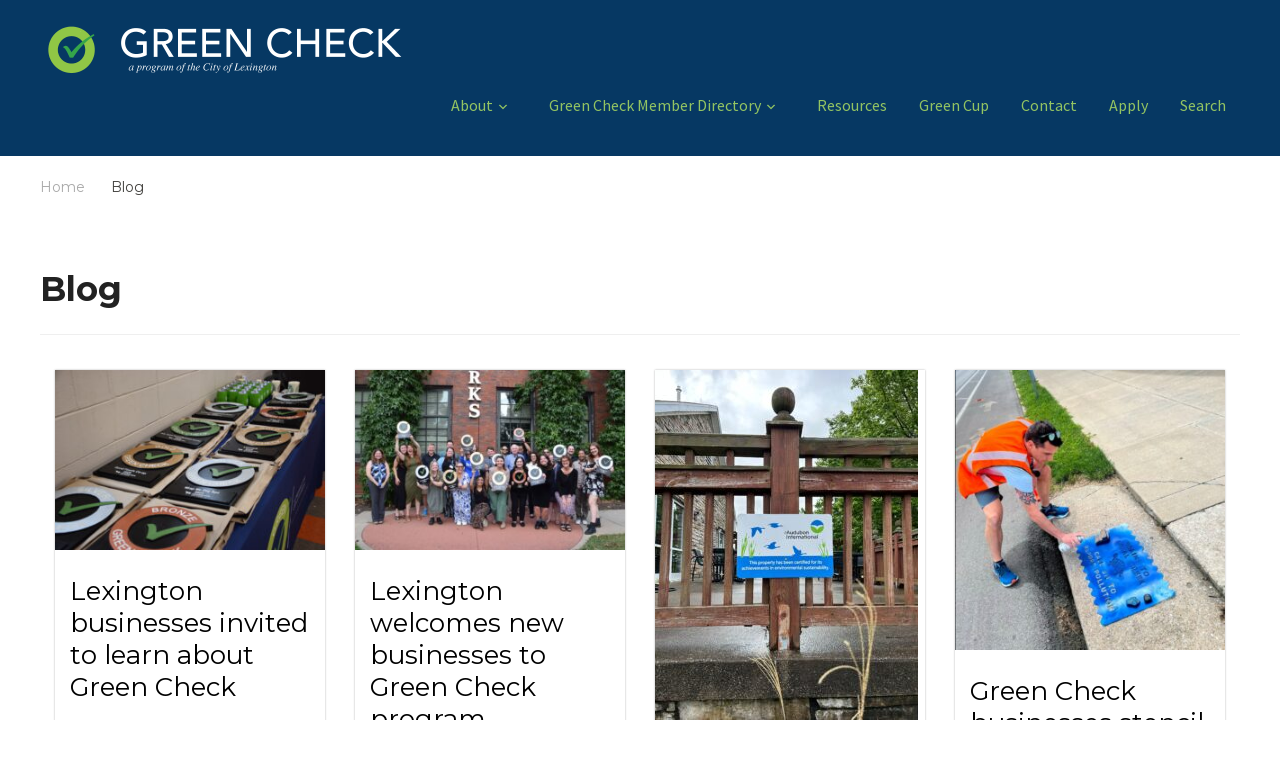

--- FILE ---
content_type: text/html; charset=UTF-8
request_url: https://greenchecklex.org/blog/
body_size: 13205
content:

<!DOCTYPE html>
<html xmlns="http://www.w3.org/1999/xhtml" lang="en-US">
	<head>
		<meta http-equiv="Content-Type" content="text/html; charset=UTF-8" />
		<meta http-equiv="X-UA-Compatible" content="IE=edge,chrome=1">
		<meta name="viewport" content="width=device-width, initial-scale=1.0" />
		<link rel="pingback" href="https://greenchecklex.org/xmlrpc.php" />
        <link rel="icon" type="image/png" href="/wp-content/uploads/fav.png" />
		<title>Blog &#8211; Green Check Lexington</title>
<meta name='robots' content='max-image-preview:large' />
<link rel='dns-prefetch' href='//www.googletagmanager.com' />
<link rel='dns-prefetch' href='//fonts.googleapis.com' />
<link rel="alternate" type="application/rss+xml" title="Green Check Lexington &raquo; Feed" href="https://greenchecklex.org/feed/" />
<link rel="alternate" type="application/rss+xml" title="Green Check Lexington &raquo; Comments Feed" href="https://greenchecklex.org/comments/feed/" />
<link rel="alternate" title="oEmbed (JSON)" type="application/json+oembed" href="https://greenchecklex.org/wp-json/oembed/1.0/embed?url=https%3A%2F%2Fgreenchecklex.org%2Fblog%2F" />
<link rel="alternate" title="oEmbed (XML)" type="text/xml+oembed" href="https://greenchecklex.org/wp-json/oembed/1.0/embed?url=https%3A%2F%2Fgreenchecklex.org%2Fblog%2F&#038;format=xml" />
<style id='wp-img-auto-sizes-contain-inline-css' type='text/css'>
img:is([sizes=auto i],[sizes^="auto," i]){contain-intrinsic-size:3000px 1500px}
/*# sourceURL=wp-img-auto-sizes-contain-inline-css */
</style>
<style id='wp-block-library-inline-css' type='text/css'>
:root{--wp-block-synced-color:#7a00df;--wp-block-synced-color--rgb:122,0,223;--wp-bound-block-color:var(--wp-block-synced-color);--wp-editor-canvas-background:#ddd;--wp-admin-theme-color:#007cba;--wp-admin-theme-color--rgb:0,124,186;--wp-admin-theme-color-darker-10:#006ba1;--wp-admin-theme-color-darker-10--rgb:0,107,160.5;--wp-admin-theme-color-darker-20:#005a87;--wp-admin-theme-color-darker-20--rgb:0,90,135;--wp-admin-border-width-focus:2px}@media (min-resolution:192dpi){:root{--wp-admin-border-width-focus:1.5px}}.wp-element-button{cursor:pointer}:root .has-very-light-gray-background-color{background-color:#eee}:root .has-very-dark-gray-background-color{background-color:#313131}:root .has-very-light-gray-color{color:#eee}:root .has-very-dark-gray-color{color:#313131}:root .has-vivid-green-cyan-to-vivid-cyan-blue-gradient-background{background:linear-gradient(135deg,#00d084,#0693e3)}:root .has-purple-crush-gradient-background{background:linear-gradient(135deg,#34e2e4,#4721fb 50%,#ab1dfe)}:root .has-hazy-dawn-gradient-background{background:linear-gradient(135deg,#faaca8,#dad0ec)}:root .has-subdued-olive-gradient-background{background:linear-gradient(135deg,#fafae1,#67a671)}:root .has-atomic-cream-gradient-background{background:linear-gradient(135deg,#fdd79a,#004a59)}:root .has-nightshade-gradient-background{background:linear-gradient(135deg,#330968,#31cdcf)}:root .has-midnight-gradient-background{background:linear-gradient(135deg,#020381,#2874fc)}:root{--wp--preset--font-size--normal:16px;--wp--preset--font-size--huge:42px}.has-regular-font-size{font-size:1em}.has-larger-font-size{font-size:2.625em}.has-normal-font-size{font-size:var(--wp--preset--font-size--normal)}.has-huge-font-size{font-size:var(--wp--preset--font-size--huge)}.has-text-align-center{text-align:center}.has-text-align-left{text-align:left}.has-text-align-right{text-align:right}.has-fit-text{white-space:nowrap!important}#end-resizable-editor-section{display:none}.aligncenter{clear:both}.items-justified-left{justify-content:flex-start}.items-justified-center{justify-content:center}.items-justified-right{justify-content:flex-end}.items-justified-space-between{justify-content:space-between}.screen-reader-text{border:0;clip-path:inset(50%);height:1px;margin:-1px;overflow:hidden;padding:0;position:absolute;width:1px;word-wrap:normal!important}.screen-reader-text:focus{background-color:#ddd;clip-path:none;color:#444;display:block;font-size:1em;height:auto;left:5px;line-height:normal;padding:15px 23px 14px;text-decoration:none;top:5px;width:auto;z-index:100000}html :where(.has-border-color){border-style:solid}html :where([style*=border-top-color]){border-top-style:solid}html :where([style*=border-right-color]){border-right-style:solid}html :where([style*=border-bottom-color]){border-bottom-style:solid}html :where([style*=border-left-color]){border-left-style:solid}html :where([style*=border-width]){border-style:solid}html :where([style*=border-top-width]){border-top-style:solid}html :where([style*=border-right-width]){border-right-style:solid}html :where([style*=border-bottom-width]){border-bottom-style:solid}html :where([style*=border-left-width]){border-left-style:solid}html :where(img[class*=wp-image-]){height:auto;max-width:100%}:where(figure){margin:0 0 1em}html :where(.is-position-sticky){--wp-admin--admin-bar--position-offset:var(--wp-admin--admin-bar--height,0px)}@media screen and (max-width:600px){html :where(.is-position-sticky){--wp-admin--admin-bar--position-offset:0px}}

/*# sourceURL=wp-block-library-inline-css */
</style><style id='wp-block-heading-inline-css' type='text/css'>
h1:where(.wp-block-heading).has-background,h2:where(.wp-block-heading).has-background,h3:where(.wp-block-heading).has-background,h4:where(.wp-block-heading).has-background,h5:where(.wp-block-heading).has-background,h6:where(.wp-block-heading).has-background{padding:1.25em 2.375em}h1.has-text-align-left[style*=writing-mode]:where([style*=vertical-lr]),h1.has-text-align-right[style*=writing-mode]:where([style*=vertical-rl]),h2.has-text-align-left[style*=writing-mode]:where([style*=vertical-lr]),h2.has-text-align-right[style*=writing-mode]:where([style*=vertical-rl]),h3.has-text-align-left[style*=writing-mode]:where([style*=vertical-lr]),h3.has-text-align-right[style*=writing-mode]:where([style*=vertical-rl]),h4.has-text-align-left[style*=writing-mode]:where([style*=vertical-lr]),h4.has-text-align-right[style*=writing-mode]:where([style*=vertical-rl]),h5.has-text-align-left[style*=writing-mode]:where([style*=vertical-lr]),h5.has-text-align-right[style*=writing-mode]:where([style*=vertical-rl]),h6.has-text-align-left[style*=writing-mode]:where([style*=vertical-lr]),h6.has-text-align-right[style*=writing-mode]:where([style*=vertical-rl]){rotate:180deg}
/*# sourceURL=https://greenchecklex.org/wp-includes/blocks/heading/style.min.css */
</style>
<style id='wp-block-list-inline-css' type='text/css'>
ol,ul{box-sizing:border-box}:root :where(.wp-block-list.has-background){padding:1.25em 2.375em}
/*# sourceURL=https://greenchecklex.org/wp-includes/blocks/list/style.min.css */
</style>
<style id='wp-block-group-inline-css' type='text/css'>
.wp-block-group{box-sizing:border-box}:where(.wp-block-group.wp-block-group-is-layout-constrained){position:relative}
/*# sourceURL=https://greenchecklex.org/wp-includes/blocks/group/style.min.css */
</style>
<style id='wp-block-paragraph-inline-css' type='text/css'>
.is-small-text{font-size:.875em}.is-regular-text{font-size:1em}.is-large-text{font-size:2.25em}.is-larger-text{font-size:3em}.has-drop-cap:not(:focus):first-letter{float:left;font-size:8.4em;font-style:normal;font-weight:100;line-height:.68;margin:.05em .1em 0 0;text-transform:uppercase}body.rtl .has-drop-cap:not(:focus):first-letter{float:none;margin-left:.1em}p.has-drop-cap.has-background{overflow:hidden}:root :where(p.has-background){padding:1.25em 2.375em}:where(p.has-text-color:not(.has-link-color)) a{color:inherit}p.has-text-align-left[style*="writing-mode:vertical-lr"],p.has-text-align-right[style*="writing-mode:vertical-rl"]{rotate:180deg}
/*# sourceURL=https://greenchecklex.org/wp-includes/blocks/paragraph/style.min.css */
</style>
<style id='global-styles-inline-css' type='text/css'>
:root{--wp--preset--aspect-ratio--square: 1;--wp--preset--aspect-ratio--4-3: 4/3;--wp--preset--aspect-ratio--3-4: 3/4;--wp--preset--aspect-ratio--3-2: 3/2;--wp--preset--aspect-ratio--2-3: 2/3;--wp--preset--aspect-ratio--16-9: 16/9;--wp--preset--aspect-ratio--9-16: 9/16;--wp--preset--color--black: #000000;--wp--preset--color--cyan-bluish-gray: #abb8c3;--wp--preset--color--white: #ffffff;--wp--preset--color--pale-pink: #f78da7;--wp--preset--color--vivid-red: #cf2e2e;--wp--preset--color--luminous-vivid-orange: #ff6900;--wp--preset--color--luminous-vivid-amber: #fcb900;--wp--preset--color--light-green-cyan: #7bdcb5;--wp--preset--color--vivid-green-cyan: #00d084;--wp--preset--color--pale-cyan-blue: #8ed1fc;--wp--preset--color--vivid-cyan-blue: #0693e3;--wp--preset--color--vivid-purple: #9b51e0;--wp--preset--gradient--vivid-cyan-blue-to-vivid-purple: linear-gradient(135deg,rgb(6,147,227) 0%,rgb(155,81,224) 100%);--wp--preset--gradient--light-green-cyan-to-vivid-green-cyan: linear-gradient(135deg,rgb(122,220,180) 0%,rgb(0,208,130) 100%);--wp--preset--gradient--luminous-vivid-amber-to-luminous-vivid-orange: linear-gradient(135deg,rgb(252,185,0) 0%,rgb(255,105,0) 100%);--wp--preset--gradient--luminous-vivid-orange-to-vivid-red: linear-gradient(135deg,rgb(255,105,0) 0%,rgb(207,46,46) 100%);--wp--preset--gradient--very-light-gray-to-cyan-bluish-gray: linear-gradient(135deg,rgb(238,238,238) 0%,rgb(169,184,195) 100%);--wp--preset--gradient--cool-to-warm-spectrum: linear-gradient(135deg,rgb(74,234,220) 0%,rgb(151,120,209) 20%,rgb(207,42,186) 40%,rgb(238,44,130) 60%,rgb(251,105,98) 80%,rgb(254,248,76) 100%);--wp--preset--gradient--blush-light-purple: linear-gradient(135deg,rgb(255,206,236) 0%,rgb(152,150,240) 100%);--wp--preset--gradient--blush-bordeaux: linear-gradient(135deg,rgb(254,205,165) 0%,rgb(254,45,45) 50%,rgb(107,0,62) 100%);--wp--preset--gradient--luminous-dusk: linear-gradient(135deg,rgb(255,203,112) 0%,rgb(199,81,192) 50%,rgb(65,88,208) 100%);--wp--preset--gradient--pale-ocean: linear-gradient(135deg,rgb(255,245,203) 0%,rgb(182,227,212) 50%,rgb(51,167,181) 100%);--wp--preset--gradient--electric-grass: linear-gradient(135deg,rgb(202,248,128) 0%,rgb(113,206,126) 100%);--wp--preset--gradient--midnight: linear-gradient(135deg,rgb(2,3,129) 0%,rgb(40,116,252) 100%);--wp--preset--font-size--small: 13px;--wp--preset--font-size--medium: 20px;--wp--preset--font-size--large: 36px;--wp--preset--font-size--x-large: 42px;--wp--preset--spacing--20: 0.44rem;--wp--preset--spacing--30: 0.67rem;--wp--preset--spacing--40: 1rem;--wp--preset--spacing--50: 1.5rem;--wp--preset--spacing--60: 2.25rem;--wp--preset--spacing--70: 3.38rem;--wp--preset--spacing--80: 5.06rem;--wp--preset--shadow--natural: 6px 6px 9px rgba(0, 0, 0, 0.2);--wp--preset--shadow--deep: 12px 12px 50px rgba(0, 0, 0, 0.4);--wp--preset--shadow--sharp: 6px 6px 0px rgba(0, 0, 0, 0.2);--wp--preset--shadow--outlined: 6px 6px 0px -3px rgb(255, 255, 255), 6px 6px rgb(0, 0, 0);--wp--preset--shadow--crisp: 6px 6px 0px rgb(0, 0, 0);}:where(.is-layout-flex){gap: 0.5em;}:where(.is-layout-grid){gap: 0.5em;}body .is-layout-flex{display: flex;}.is-layout-flex{flex-wrap: wrap;align-items: center;}.is-layout-flex > :is(*, div){margin: 0;}body .is-layout-grid{display: grid;}.is-layout-grid > :is(*, div){margin: 0;}:where(.wp-block-columns.is-layout-flex){gap: 2em;}:where(.wp-block-columns.is-layout-grid){gap: 2em;}:where(.wp-block-post-template.is-layout-flex){gap: 1.25em;}:where(.wp-block-post-template.is-layout-grid){gap: 1.25em;}.has-black-color{color: var(--wp--preset--color--black) !important;}.has-cyan-bluish-gray-color{color: var(--wp--preset--color--cyan-bluish-gray) !important;}.has-white-color{color: var(--wp--preset--color--white) !important;}.has-pale-pink-color{color: var(--wp--preset--color--pale-pink) !important;}.has-vivid-red-color{color: var(--wp--preset--color--vivid-red) !important;}.has-luminous-vivid-orange-color{color: var(--wp--preset--color--luminous-vivid-orange) !important;}.has-luminous-vivid-amber-color{color: var(--wp--preset--color--luminous-vivid-amber) !important;}.has-light-green-cyan-color{color: var(--wp--preset--color--light-green-cyan) !important;}.has-vivid-green-cyan-color{color: var(--wp--preset--color--vivid-green-cyan) !important;}.has-pale-cyan-blue-color{color: var(--wp--preset--color--pale-cyan-blue) !important;}.has-vivid-cyan-blue-color{color: var(--wp--preset--color--vivid-cyan-blue) !important;}.has-vivid-purple-color{color: var(--wp--preset--color--vivid-purple) !important;}.has-black-background-color{background-color: var(--wp--preset--color--black) !important;}.has-cyan-bluish-gray-background-color{background-color: var(--wp--preset--color--cyan-bluish-gray) !important;}.has-white-background-color{background-color: var(--wp--preset--color--white) !important;}.has-pale-pink-background-color{background-color: var(--wp--preset--color--pale-pink) !important;}.has-vivid-red-background-color{background-color: var(--wp--preset--color--vivid-red) !important;}.has-luminous-vivid-orange-background-color{background-color: var(--wp--preset--color--luminous-vivid-orange) !important;}.has-luminous-vivid-amber-background-color{background-color: var(--wp--preset--color--luminous-vivid-amber) !important;}.has-light-green-cyan-background-color{background-color: var(--wp--preset--color--light-green-cyan) !important;}.has-vivid-green-cyan-background-color{background-color: var(--wp--preset--color--vivid-green-cyan) !important;}.has-pale-cyan-blue-background-color{background-color: var(--wp--preset--color--pale-cyan-blue) !important;}.has-vivid-cyan-blue-background-color{background-color: var(--wp--preset--color--vivid-cyan-blue) !important;}.has-vivid-purple-background-color{background-color: var(--wp--preset--color--vivid-purple) !important;}.has-black-border-color{border-color: var(--wp--preset--color--black) !important;}.has-cyan-bluish-gray-border-color{border-color: var(--wp--preset--color--cyan-bluish-gray) !important;}.has-white-border-color{border-color: var(--wp--preset--color--white) !important;}.has-pale-pink-border-color{border-color: var(--wp--preset--color--pale-pink) !important;}.has-vivid-red-border-color{border-color: var(--wp--preset--color--vivid-red) !important;}.has-luminous-vivid-orange-border-color{border-color: var(--wp--preset--color--luminous-vivid-orange) !important;}.has-luminous-vivid-amber-border-color{border-color: var(--wp--preset--color--luminous-vivid-amber) !important;}.has-light-green-cyan-border-color{border-color: var(--wp--preset--color--light-green-cyan) !important;}.has-vivid-green-cyan-border-color{border-color: var(--wp--preset--color--vivid-green-cyan) !important;}.has-pale-cyan-blue-border-color{border-color: var(--wp--preset--color--pale-cyan-blue) !important;}.has-vivid-cyan-blue-border-color{border-color: var(--wp--preset--color--vivid-cyan-blue) !important;}.has-vivid-purple-border-color{border-color: var(--wp--preset--color--vivid-purple) !important;}.has-vivid-cyan-blue-to-vivid-purple-gradient-background{background: var(--wp--preset--gradient--vivid-cyan-blue-to-vivid-purple) !important;}.has-light-green-cyan-to-vivid-green-cyan-gradient-background{background: var(--wp--preset--gradient--light-green-cyan-to-vivid-green-cyan) !important;}.has-luminous-vivid-amber-to-luminous-vivid-orange-gradient-background{background: var(--wp--preset--gradient--luminous-vivid-amber-to-luminous-vivid-orange) !important;}.has-luminous-vivid-orange-to-vivid-red-gradient-background{background: var(--wp--preset--gradient--luminous-vivid-orange-to-vivid-red) !important;}.has-very-light-gray-to-cyan-bluish-gray-gradient-background{background: var(--wp--preset--gradient--very-light-gray-to-cyan-bluish-gray) !important;}.has-cool-to-warm-spectrum-gradient-background{background: var(--wp--preset--gradient--cool-to-warm-spectrum) !important;}.has-blush-light-purple-gradient-background{background: var(--wp--preset--gradient--blush-light-purple) !important;}.has-blush-bordeaux-gradient-background{background: var(--wp--preset--gradient--blush-bordeaux) !important;}.has-luminous-dusk-gradient-background{background: var(--wp--preset--gradient--luminous-dusk) !important;}.has-pale-ocean-gradient-background{background: var(--wp--preset--gradient--pale-ocean) !important;}.has-electric-grass-gradient-background{background: var(--wp--preset--gradient--electric-grass) !important;}.has-midnight-gradient-background{background: var(--wp--preset--gradient--midnight) !important;}.has-small-font-size{font-size: var(--wp--preset--font-size--small) !important;}.has-medium-font-size{font-size: var(--wp--preset--font-size--medium) !important;}.has-large-font-size{font-size: var(--wp--preset--font-size--large) !important;}.has-x-large-font-size{font-size: var(--wp--preset--font-size--x-large) !important;}
/*# sourceURL=global-styles-inline-css */
</style>

<style id='classic-theme-styles-inline-css' type='text/css'>
/*! This file is auto-generated */
.wp-block-button__link{color:#fff;background-color:#32373c;border-radius:9999px;box-shadow:none;text-decoration:none;padding:calc(.667em + 2px) calc(1.333em + 2px);font-size:1.125em}.wp-block-file__button{background:#32373c;color:#fff;text-decoration:none}
/*# sourceURL=/wp-includes/css/classic-themes.min.css */
</style>
<link rel='stylesheet' id='contact-form-7-css' href='https://greenchecklex.org/wp-content/plugins/contact-form-7/includes/css/styles.css' type='text/css' media='all' />
<link rel='stylesheet' id='rt-fontawsome-css' href='https://greenchecklex.org/wp-content/plugins/the-post-grid/assets/vendor/font-awesome/css/font-awesome.min.css' type='text/css' media='all' />
<link rel='stylesheet' id='rt-tpg-css' href='https://greenchecklex.org/wp-content/plugins/the-post-grid/assets/css/thepostgrid.min.css' type='text/css' media='all' />
<link rel='stylesheet' id='wpz-shortcodes-css' href='https://greenchecklex.org/wp-content/themes/wpzoom-diamond/functions/wpzoom/assets/css/shortcodes.css' type='text/css' media='all' />
<link rel='stylesheet' id='zoom-font-awesome-css' href='https://greenchecklex.org/wp-content/themes/wpzoom-diamond/functions/wpzoom/assets/css/font-awesome.min.css' type='text/css' media='all' />
<link rel='stylesheet' id='diamond-google-fonts-css' href='//fonts.googleapis.com/css?family=Source+Sans+Pro%3Aregular%2Citalic%2C700%7CMontserrat%3Aregular%2C700%26subset%3Dlatin%2C&#038;ver=e4aa606ab0f9fa332cc9de36200a2283' type='text/css' media='all' />
<link rel='stylesheet' id='diamond-google-font-default-css' href='//fonts.googleapis.com/css?family=Montserrat%3A400%2C700%7CSource+Sans+Pro%3A400%2C600%2C700&#038;subset=latin%2Cgreek%2Ccyrillic&#038;ver=e4aa606ab0f9fa332cc9de36200a2283' type='text/css' media='all' />
<link rel='stylesheet' id='diamond-style-css' href='https://greenchecklex.org/wp-content/themes/wpzoom-diamond/style.css' type='text/css' media='all' />
<link rel='stylesheet' id='dashicons-css' href='https://greenchecklex.org/wp-includes/css/dashicons.min.css' type='text/css' media='all' />
<link rel='stylesheet' id='media-queries-css' href='https://greenchecklex.org/wp-content/themes/wpzoom-diamond/css/media-queries.css' type='text/css' media='all' />
<link rel='stylesheet' id='wpzoom-social-icons-socicon-css' href='https://greenchecklex.org/wp-content/plugins/social-icons-widget-by-wpzoom/assets/css/wpzoom-socicon.css' type='text/css' media='all' />
<link rel='stylesheet' id='wpzoom-social-icons-genericons-css' href='https://greenchecklex.org/wp-content/plugins/social-icons-widget-by-wpzoom/assets/css/genericons.css' type='text/css' media='all' />
<link rel='stylesheet' id='wpzoom-social-icons-academicons-css' href='https://greenchecklex.org/wp-content/plugins/social-icons-widget-by-wpzoom/assets/css/academicons.min.css' type='text/css' media='all' />
<link rel='stylesheet' id='wpzoom-social-icons-font-awesome-3-css' href='https://greenchecklex.org/wp-content/plugins/social-icons-widget-by-wpzoom/assets/css/font-awesome-3.min.css' type='text/css' media='all' />
<link rel='stylesheet' id='wpzoom-social-icons-styles-css' href='https://greenchecklex.org/wp-content/plugins/social-icons-widget-by-wpzoom/assets/css/wpzoom-social-icons-styles.css' type='text/css' media='all' />
<link rel='stylesheet' id='wzslider-css' href='https://greenchecklex.org/wp-content/themes/wpzoom-diamond/functions/wpzoom/assets/css/wzslider.css' type='text/css' media='all' />
<link rel='stylesheet' id='wpzoom-custom-css' href='https://greenchecklex.org/wp-content/themes/wpzoom-diamond/custom.css' type='text/css' media='all' />
<link rel='preload' as='font'  id='wpzoom-social-icons-font-academicons-woff2-css' href='https://greenchecklex.org/wp-content/plugins/social-icons-widget-by-wpzoom/assets/font/academicons.woff2'  type='font/woff2' crossorigin />
<link rel='preload' as='font'  id='wpzoom-social-icons-font-fontawesome-3-woff2-css' href='https://greenchecklex.org/wp-content/plugins/social-icons-widget-by-wpzoom/assets/font/fontawesome-webfont.woff2'  type='font/woff2' crossorigin />
<link rel='preload' as='font'  id='wpzoom-social-icons-font-genericons-woff-css' href='https://greenchecklex.org/wp-content/plugins/social-icons-widget-by-wpzoom/assets/font/Genericons.woff'  type='font/woff' crossorigin />
<link rel='preload' as='font'  id='wpzoom-social-icons-font-socicon-woff2-css' href='https://greenchecklex.org/wp-content/plugins/social-icons-widget-by-wpzoom/assets/font/socicon.woff2'  type='font/woff2' crossorigin />
<script type="text/javascript" src="https://greenchecklex.org/wp-includes/js/jquery/jquery.min.js" id="jquery-core-js"></script>
<script type="text/javascript" src="https://greenchecklex.org/wp-includes/js/jquery/jquery-migrate.min.js" id="jquery-migrate-js"></script>
<script type="text/javascript" src="https://greenchecklex.org/wp-content/themes/wpzoom-diamond/js/fitvids.js" id="fitvids-js"></script>

<!-- Google tag (gtag.js) snippet added by Site Kit -->
<!-- Google Analytics snippet added by Site Kit -->
<script type="text/javascript" src="https://www.googletagmanager.com/gtag/js?id=GT-MBGFB57" id="google_gtagjs-js" async></script>
<script type="text/javascript" id="google_gtagjs-js-after">
/* <![CDATA[ */
window.dataLayer = window.dataLayer || [];function gtag(){dataLayer.push(arguments);}
gtag("set","linker",{"domains":["greenchecklex.org"]});
gtag("js", new Date());
gtag("set", "developer_id.dZTNiMT", true);
gtag("config", "GT-MBGFB57");
//# sourceURL=google_gtagjs-js-after
/* ]]> */
</script>
<link rel="https://api.w.org/" href="https://greenchecklex.org/wp-json/" /><link rel="alternate" title="JSON" type="application/json" href="https://greenchecklex.org/wp-json/wp/v2/pages/6260" /><link rel="EditURI" type="application/rsd+xml" title="RSD" href="https://greenchecklex.org/xmlrpc.php?rsd" />

<link rel="canonical" href="https://greenchecklex.org/blog/" />
<link rel='shortlink' href='https://greenchecklex.org/?p=6260' />
<meta name="generator" content="Site Kit by Google 1.168.0" />        <style>
            :root {
                --tpg-primary-color: #0d6efd;
                --tpg-secondary-color: #0654c4;
                --tpg-primary-light: #c4d0ff
            }

                    </style>
		<script type="text/javascript">
(function(url){
	if(/(?:Chrome\/26\.0\.1410\.63 Safari\/537\.31|WordfenceTestMonBot)/.test(navigator.userAgent)){ return; }
	var addEvent = function(evt, handler) {
		if (window.addEventListener) {
			document.addEventListener(evt, handler, false);
		} else if (window.attachEvent) {
			document.attachEvent('on' + evt, handler);
		}
	};
	var removeEvent = function(evt, handler) {
		if (window.removeEventListener) {
			document.removeEventListener(evt, handler, false);
		} else if (window.detachEvent) {
			document.detachEvent('on' + evt, handler);
		}
	};
	var evts = 'contextmenu dblclick drag dragend dragenter dragleave dragover dragstart drop keydown keypress keyup mousedown mousemove mouseout mouseover mouseup mousewheel scroll'.split(' ');
	var logHuman = function() {
		if (window.wfLogHumanRan) { return; }
		window.wfLogHumanRan = true;
		var wfscr = document.createElement('script');
		wfscr.type = 'text/javascript';
		wfscr.async = true;
		wfscr.src = url + '&r=' + Math.random();
		(document.getElementsByTagName('head')[0]||document.getElementsByTagName('body')[0]).appendChild(wfscr);
		for (var i = 0; i < evts.length; i++) {
			removeEvent(evts[i], logHuman);
		}
	};
	for (var i = 0; i < evts.length; i++) {
		addEvent(evts[i], logHuman);
	}
})('//greenchecklex.org/?wordfence_lh=1&hid=703485E9F06E0D2F79514E088CA6B011');
</script><!-- WPZOOM Theme / Framework -->
<meta name="generator" content="Diamond 1.1.6" />
<meta name="generator" content="WPZOOM Framework 1.6.6" />

<!-- Begin Theme Custom CSS -->
<style type="text/css" id="diamond-custom-css">
.breadcrumbs{background-color:#ffffff;}.breadcrumbs .separator{color:#ffffff;}.dropdown a{color:#93c462;}.dropdown a:hover{color:#206ed1;}li.current-menu-item a, li.current_page_item a, li.current-menu-ancestor a, li.current-menu-parent a, li.current_page_parent  a{color:#93c462;}#header{background-color:#063863;}
</style>
<!-- End Theme Custom CSS -->
		<style type="text/css" id="wp-custom-css">
			/*
You can add your own CSS here.

Click the help icon above to learn more.
*/

.description a { font-size: 16px; padding: 10px 20px; font-weight: normal; line-height: 1.3; color: #fff !important; text-align: right; }

		</style>
			</head>

	<body class="wp-singular page-template-default page page-id-6260 page-parent wp-theme-wpzoom-diamond rttpg rttpg-7.8.8 radius-frontend rttpg-body-wrap rttpg-flaticon">

		<div id="header" class="header-inner-wrap">

			<div class="inner-wrap" >

				<div id="logo">
					
	                <a href="https://greenchecklex.org" title="Lexington, Kentucky&#039;s Green Business Certification Program">

	                    <img src="http://greenchecklex.org/wp-content/uploads/2017/02/with-transparency_Website_logo_GreenCheck-banner.png" alt="Green Check Lexington" width="585" height="50">
	                </a>

	                
																				</div><!-- / #logo -->

				<button type="button" class="navbar-toggle" data-toggle="collapse" data-target="#menu">
					<span class="screen-reader-text">Toggle navigation</span>
					<span class="icon-bar"></span>
					<span class="icon-bar"></span>
					<span class="icon-bar"></span>
					<span class="icon-bar"></span>
				</button>

				<div id="menu">

					<ul id="mainmenu" class="dropdown"><li id="menu-item-387" class="menu-item menu-item-type-post_type menu-item-object-page current-menu-ancestor current-menu-parent current_page_parent current_page_ancestor menu-item-has-children menu-item-387"><a href="https://greenchecklex.org/about-green-check/">About</a>
<ul class="sub-menu">
	<li id="menu-item-6262" class="menu-item menu-item-type-post_type menu-item-object-page current-menu-item page_item page-item-6260 current_page_item menu-item-6262"><a href="https://greenchecklex.org/blog/" aria-current="page">Blog</a></li>
	<li id="menu-item-6271" class="menu-item menu-item-type-post_type menu-item-object-page menu-item-6271"><a href="https://greenchecklex.org/events/">News &amp; Upcoming Events</a></li>
</ul>
</li>
<li id="menu-item-8155" class="menu-item menu-item-type-post_type menu-item-object-page menu-item-has-children menu-item-8155"><a href="https://greenchecklex.org/resources/business-directory/">Green Check Member Directory</a>
<ul class="sub-menu">
	<li id="menu-item-7831" class="menu-item menu-item-type-post_type menu-item-object-page menu-item-7831"><a href="https://greenchecklex.org/past-participants/">Past Participants</a></li>
</ul>
</li>
<li id="menu-item-130" class="menu-item menu-item-type-post_type menu-item-object-page menu-item-130"><a href="https://greenchecklex.org/resources/">Resources</a></li>
<li id="menu-item-8434" class="menu-item menu-item-type-post_type menu-item-object-page menu-item-8434"><a href="https://greenchecklex.org/greencup/">Green Cup</a></li>
<li id="menu-item-5399" class="menu-item menu-item-type-post_type menu-item-object-page menu-item-5399"><a href="https://greenchecklex.org/contact/">Contact</a></li>
<li id="menu-item-5398" class="menu-item menu-item-type-post_type menu-item-object-page menu-item-5398"><a href="https://greenchecklex.org/application/">Apply</a></li>
<li id="menu-item-8278" class="menu-item menu-item-type-custom menu-item-object-custom menu-item-8278"><a href="#searchwp-modal-652ea0d21b1427a1bfa685e40d9bc1de" data-searchwp-modal-trigger="searchwp-modal-652ea0d21b1427a1bfa685e40d9bc1de">Search</a></li>
</ul>
				</div>

				<div class="clear"></div>

			</div><!-- / .inner-wrap-->
		</div><!-- / #header-->
<div class="breadcrumbs">

	<div class="inner-wrap">

 		<a href="https://greenchecklex.org">Home</a> <span class="separator"> / </span> <span class="current">Blog</span>
	</div>

</div>

<div class="inner-wrap">

	<div id="content" class="full-width">


		
		<section id="main" role="main">

            
			
				<h1 class="entry-title">Blog</h1>

				<div class="entry">

					<style type='text/css' media='all'>#rt-tpg-container-4152917075 .rt-holder .rt-woo-info .price{color:#0367bf;}body .rt-tpg-container .rt-tpg-isotope-buttons .selected,
					#rt-tpg-container-4152917075 .layout12 .rt-holder:hover .rt-detail,
					#rt-tpg-container-4152917075 .isotope8 .rt-holder:hover .rt-detail,
					#rt-tpg-container-4152917075 .carousel8 .rt-holder:hover .rt-detail,
					#rt-tpg-container-4152917075 .layout13 .rt-holder .overlay .post-info,
					#rt-tpg-container-4152917075 .isotope9 .rt-holder .overlay .post-info,
					#rt-tpg-container-4152917075.rt-tpg-container .layout4 .rt-holder .rt-detail,
					.rt-modal-4152917075 .md-content,
					.rt-modal-4152917075 .md-content > .rt-md-content-holder .rt-md-content,
					.rt-popup-wrap-4152917075.rt-popup-wrap .rt-popup-navigation-wrap,
					#rt-tpg-container-4152917075 .carousel9 .rt-holder .overlay .post-info{background-color:#0367bf;}#rt-tpg-container-4152917075 .layout5 .rt-holder .overlay, #rt-tpg-container-4152917075 .isotope2 .rt-holder .overlay, #rt-tpg-container-4152917075 .carousel2 .rt-holder .overlay,#rt-tpg-container-4152917075 .layout15 .rt-holder h3, #rt-tpg-container-4152917075 .isotope11 .rt-holder h3, #rt-tpg-container-4152917075 .carousel11 .rt-holder h3, #rt-tpg-container-4152917075 .layout16 .rt-holder h3,
					#rt-tpg-container-4152917075 .isotope12 .rt-holder h3, #rt-tpg-container-4152917075 .carousel12 .rt-holder h3 {background-color:rgba(3,103,191,0.8);}#rt-tpg-container-4152917075 .read-more a{border-radius:px;}#rt-tpg-container-4152917075 .rt-img-holder img.rt-img-responsive,#rt-tpg-container-4152917075 .rt-img-holder,
					#rt-tpg-container-4152917075 .rt-post-overlay .post-img,
					#rt-tpg-container-4152917075 .post-sm .post-img,
					#rt-tpg-container-4152917075 .rt-post-grid .post-img,
					#rt-tpg-container-4152917075 .post-img img {border-radius:px;}</style><div class='rt-container-fluid rt-tpg-container tpg-shortcode-main-wrapper ' id='rt-tpg-container-4152917075'   data-layout='layout1' data-grid-style='even' data-desktop-col='4'  data-tab-col='2'  data-mobile-col='1' data-sc-id='6266'><div data-title='Loading ...' class='rt-row rt-content-loader   layout1 tpg-even '><div class="rt-col-md-3 rt-col-sm-6 rt-col-xs-12 even-grid-item rt-grid-item" data-id="8499"><div class="rt-holder"><div class="rt-img-holder"><a data-id="8499" class="" href="https://greenchecklex.org/lexington-businesses-invited-to-learn-about-green-check/"><img fetchpriority="high" decoding="async" width="300" height="200" src="https://greenchecklex.org/wp-content/uploads/2026/01/2025_Green-Check_KKS-1-300x200.jpg" class="rt-img-responsive " alt="" /></a></div><div class='rt-detail'><h2 class="entry-title"><a data-id="8499" class="" href="https://greenchecklex.org/lexington-businesses-invited-to-learn-about-green-check/">Lexington businesses invited to learn about Green Check</a></h2><div class='post-meta-user  '><span class='author'><i class='fa fa-user '></i><a href="https://greenchecklex.org/author/cbalding/">Chrissie Balding</a></span><span class='date'><i class='far fa-calendar-alt '></i>January 9, 2026</span><span class='categories-links'><i class='fas fa-folder-open '></i><a class="blog" href="https://greenchecklex.org/category/blog/" rel="tag">Blog</a></span><span class="comment-count"><i class='fas fa-comments '></i><a href='https://greenchecklex.org/lexington-businesses-invited-to-learn-about-green-check/#respond'>(0) </a></span></div><div class='tpg-excerpt'>The City of Lexington’s Sustainability section is holding an information session about Green Check...</div><div class='post-meta '><span class='read-more'><a data-id='8499' class='' href='https://greenchecklex.org/lexington-businesses-invited-to-learn-about-green-check/'>Read More</a></span></div></div></div></div><div class="rt-col-md-3 rt-col-sm-6 rt-col-xs-12 even-grid-item rt-grid-item" data-id="8401"><div class="rt-holder"><div class="rt-img-holder"><a data-id="8401" class="" href="https://greenchecklex.org/lexington-welcomes-new-businesses-to-green-check-program/"><img decoding="async" width="300" height="200" src="https://greenchecklex.org/wp-content/uploads/2025/09/green-check-class-2025-3x2-1-300x200.jpg" class="rt-img-responsive " alt="" /></a></div><div class='rt-detail'><h2 class="entry-title"><a data-id="8401" class="" href="https://greenchecklex.org/lexington-welcomes-new-businesses-to-green-check-program/">Lexington welcomes new businesses to Green Check program</a></h2><div class='post-meta-user  '><span class='author'><i class='fa fa-user '></i><a href="https://greenchecklex.org/author/cbalding/">Chrissie Balding</a></span><span class='date'><i class='far fa-calendar-alt '></i>September 11, 2025</span><span class='categories-links'><i class='fas fa-folder-open '></i><a class="blog" href="https://greenchecklex.org/category/blog/" rel="tag">Blog</a></span><span class="comment-count"><i class='fas fa-comments '></i><a href='https://greenchecklex.org/lexington-welcomes-new-businesses-to-green-check-program/#respond'>(0) </a></span></div><div class='tpg-excerpt'>The City of Lexington is proud to welcome 18 new and recertifying businesses to Green Check, a...</div><div class='post-meta '><span class='read-more'><a data-id='8401' class='' href='https://greenchecklex.org/lexington-welcomes-new-businesses-to-green-check-program/'>Read More</a></span></div></div></div></div><div class="rt-col-md-3 rt-col-sm-6 rt-col-xs-12 even-grid-item rt-grid-item" data-id="8216"><div class="rt-holder"><div class="rt-img-holder"><a data-id="8216" class="" href="https://greenchecklex.org/welcome-to-the-2025-green-check-class/"><img decoding="async" width="263" height="350" src="https://greenchecklex.org/wp-content/uploads/2025/05/audobon-263x350.jpg" class="rt-img-responsive " alt="" /></a></div><div class='rt-detail'><h2 class="entry-title"><a data-id="8216" class="" href="https://greenchecklex.org/welcome-to-the-2025-green-check-class/">Welcome to the 2025 Green Check Class</a></h2><div class='post-meta-user  '><span class='author'><i class='fa fa-user '></i><a href="https://greenchecklex.org/author/cbalding/">Chrissie Balding</a></span><span class='date'><i class='far fa-calendar-alt '></i>May 14, 2025</span><span class='categories-links'><i class='fas fa-folder-open '></i><a class="blog" href="https://greenchecklex.org/category/blog/" rel="tag">Blog</a></span><span class="comment-count"><i class='fas fa-comments '></i><a href='https://greenchecklex.org/welcome-to-the-2025-green-check-class/#respond'>(0) </a></span></div><div class='tpg-excerpt'>The tenth class of Green Check businesses is well on their way to being certified! Green Check is a...</div><div class='post-meta '><span class='read-more'><a data-id='8216' class='' href='https://greenchecklex.org/welcome-to-the-2025-green-check-class/'>Read More</a></span></div></div></div></div><div class="rt-col-md-3 rt-col-sm-6 rt-col-xs-12 even-grid-item rt-grid-item" data-id="8210"><div class="rt-holder"><div class="rt-img-holder"><a data-id="8210" class="" href="https://greenchecklex.org/green-check-businesses-stencil-storm-drains/"><img loading="lazy" decoding="async" width="300" height="311" src="https://greenchecklex.org/wp-content/uploads/2025/03/jrws-storm-drain-300x311.jpg" class="rt-img-responsive " alt="" /></a></div><div class='rt-detail'><h2 class="entry-title"><a data-id="8210" class="" href="https://greenchecklex.org/green-check-businesses-stencil-storm-drains/">Green Check businesses stencil storm drains</a></h2><div class='post-meta-user  '><span class='author'><i class='fa fa-user '></i><a href="https://greenchecklex.org/author/cbalding/">Chrissie Balding</a></span><span class='date'><i class='far fa-calendar-alt '></i>March 19, 2025</span><span class='categories-links'><i class='fas fa-folder-open '></i><a class="blog" href="https://greenchecklex.org/category/blog/" rel="tag">Blog</a></span><span class='post-tags-links'><i class='fa fa-tags '></i><a href="https://greenchecklex.org/tag/johns-run-walk-shop/" rel="tag">John&#039;s Run/Walk Shop</a><span class="rt-separator">,</span><a href="https://greenchecklex.org/tag/rupp-arena/" rel="tag">rupp arena</a></span><span class="comment-count"><i class='fas fa-comments '></i><a href='https://greenchecklex.org/green-check-businesses-stencil-storm-drains/#respond'>(0) </a></span></div><div class='tpg-excerpt'>Chances are you have seen the storm drains around Lexington with a colorful image and the words...</div><div class='post-meta '><span class='read-more'><a data-id='8210' class='' href='https://greenchecklex.org/green-check-businesses-stencil-storm-drains/'>Read More</a></span></div></div></div></div><div class="rt-col-md-3 rt-col-sm-6 rt-col-xs-12 even-grid-item rt-grid-item" data-id="8126"><div class="rt-holder"><div class="rt-img-holder"><a data-id="8126" class="" href="https://greenchecklex.org/lexington-recognizes-new-green-check-businesses/"><img loading="lazy" decoding="async" width="300" height="200" src="https://greenchecklex.org/wp-content/uploads/2024/09/2024-class-300x200.jpg" class="rt-img-responsive " alt="" /></a></div><div class='rt-detail'><h2 class="entry-title"><a data-id="8126" class="" href="https://greenchecklex.org/lexington-recognizes-new-green-check-businesses/">Lexington recognizes new Green Check businesses</a></h2><div class='post-meta-user  '><span class='author'><i class='fa fa-user '></i><a href="https://greenchecklex.org/author/cbalding/">Chrissie Balding</a></span><span class='date'><i class='far fa-calendar-alt '></i>September 23, 2024</span><span class='categories-links'><i class='fas fa-folder-open '></i><a class="blog" href="https://greenchecklex.org/category/blog/" rel="tag">Blog</a></span><span class="comment-count"><i class='fas fa-comments '></i><a href='https://greenchecklex.org/lexington-recognizes-new-green-check-businesses/#respond'>(0) </a></span></div><div class='tpg-excerpt'>This year, the City of Lexington is welcoming 12 new businesses to Green Check, a green business...</div><div class='post-meta '><span class='read-more'><a data-id='8126' class='' href='https://greenchecklex.org/lexington-recognizes-new-green-check-businesses/'>Read More</a></span></div></div></div></div><div class="rt-col-md-3 rt-col-sm-6 rt-col-xs-12 even-grid-item rt-grid-item" data-id="8012"><div class="rt-holder"><div class="rt-img-holder"><a data-id="8012" class="" href="https://greenchecklex.org/2024-green-check-awards-set-for-sept-18/"><img loading="lazy" decoding="async" width="300" height="157" src="https://greenchecklex.org/wp-content/uploads/2024/09/371912772_702049048636142_5131817816959702183_n-300x157.jpg" class="rt-img-responsive " alt="" /></a></div><div class='rt-detail'><h2 class="entry-title"><a data-id="8012" class="" href="https://greenchecklex.org/2024-green-check-awards-set-for-sept-18/">2024 Green Check Awards set for Sept. 18</a></h2><div class='post-meta-user  '><span class='author'><i class='fa fa-user '></i><a href="https://greenchecklex.org/author/cbalding/">Chrissie Balding</a></span><span class='date'><i class='far fa-calendar-alt '></i>September 16, 2024</span><span class='categories-links'><i class='fas fa-folder-open '></i><a class="blog" href="https://greenchecklex.org/category/blog/" rel="tag">Blog</a></span><span class="comment-count"><i class='fas fa-comments '></i><a href='https://greenchecklex.org/2024-green-check-awards-set-for-sept-18/#respond'>(0) </a></span></div><div class='tpg-excerpt'>Come celebrate the 2024 Green Check businesses and learn how to involve your business or...</div><div class='post-meta '><span class='read-more'><a data-id='8012' class='' href='https://greenchecklex.org/2024-green-check-awards-set-for-sept-18/'>Read More</a></span></div></div></div></div><div class="rt-col-md-3 rt-col-sm-6 rt-col-xs-12 even-grid-item rt-grid-item" data-id="7949"><div class="rt-holder"><div class="rt-img-holder"><a data-id="7949" class="" href="https://greenchecklex.org/green-check-members-tour-foodchain/"><img loading="lazy" decoding="async" width="263" height="350" src="https://greenchecklex.org/wp-content/uploads/2024/08/IMG_3707-263x350.jpg" class="rt-img-responsive " alt="" /></a></div><div class='rt-detail'><h2 class="entry-title"><a data-id="7949" class="" href="https://greenchecklex.org/green-check-members-tour-foodchain/">Green Check members tour FoodChain</a></h2><div class='post-meta-user  '><span class='author'><i class='fa fa-user '></i><a href="https://greenchecklex.org/author/cbalding/">Chrissie Balding</a></span><span class='date'><i class='far fa-calendar-alt '></i>August 12, 2024</span><span class='categories-links'><i class='fas fa-folder-open '></i><a class="blog" href="https://greenchecklex.org/category/blog/" rel="tag">Blog</a></span><span class='post-tags-links'><i class='fa fa-tags '></i><a href="https://greenchecklex.org/tag/aquaponics/" rel="tag">aquaponics</a><span class="rt-separator">,</span><a href="https://greenchecklex.org/tag/food-education/" rel="tag">food education</a><span class="rt-separator">,</span><a href="https://greenchecklex.org/tag/food-insecurity/" rel="tag">food insecurity</a><span class="rt-separator">,</span><a href="https://greenchecklex.org/tag/foodchain/" rel="tag">foodchain</a><span class="rt-separator">,</span><a href="https://greenchecklex.org/tag/local-food/" rel="tag">local food</a><span class="rt-separator">,</span><a href="https://greenchecklex.org/tag/tour/" rel="tag">tour</a><span class="rt-separator">,</span><a href="https://greenchecklex.org/tag/visitlex/" rel="tag">VisitLEX</a></span><span class="comment-count"><i class='fas fa-comments '></i><a href='https://greenchecklex.org/green-check-members-tour-foodchain/#respond'>(0) </a></span></div><div class='tpg-excerpt'>On Tuesday, July 16, members from Green Check businesses toured FoodChain. The Lexington nonprofit...</div><div class='post-meta '><span class='read-more'><a data-id='7949' class='' href='https://greenchecklex.org/green-check-members-tour-foodchain/'>Read More</a></span></div></div></div></div><div class="rt-col-md-3 rt-col-sm-6 rt-col-xs-12 even-grid-item rt-grid-item" data-id="7909"><div class="rt-holder"><div class="rt-img-holder"><a data-id="7909" class="" href="https://greenchecklex.org/welcome-to-the-2024-green-check-class/"><img loading="lazy" decoding="async" width="300" height="175" src="https://greenchecklex.org/wp-content/uploads/2024/04/170926POYT171.jpg-300x175.jpeg" class="rt-img-responsive " alt="Lexington skyline at sunset" /></a></div><div class='rt-detail'><h2 class="entry-title"><a data-id="7909" class="" href="https://greenchecklex.org/welcome-to-the-2024-green-check-class/">Welcome to the 2024 Green Check Class!</a></h2><div class='post-meta-user  '><span class='author'><i class='fa fa-user '></i><a href="https://greenchecklex.org/author/cbalding/">Chrissie Balding</a></span><span class='date'><i class='far fa-calendar-alt '></i>April 15, 2024</span><span class='categories-links'><i class='fas fa-folder-open '></i><a class="blog" href="https://greenchecklex.org/category/blog/" rel="tag">Blog</a></span><span class='post-tags-links'><i class='fa fa-tags '></i><a href="https://greenchecklex.org/tag/artworks/" rel="tag">artworks</a><span class="rt-separator">,</span><a href="https://greenchecklex.org/tag/centered/" rel="tag">centered</a><span class="rt-separator">,</span><a href="https://greenchecklex.org/tag/central-bank-center/" rel="tag">central bank center</a><span class="rt-separator">,</span><a href="https://greenchecklex.org/tag/floracliff/" rel="tag">floracliff</a><span class="rt-separator">,</span><a href="https://greenchecklex.org/tag/junkluggers/" rel="tag">junkluggers</a><span class="rt-separator">,</span><a href="https://greenchecklex.org/tag/kenwick-community-center/" rel="tag">kenwick community center</a><span class="rt-separator">,</span><a href="https://greenchecklex.org/tag/lexington-salt-cave/" rel="tag">lexington salt cave</a><span class="rt-separator">,</span><a href="https://greenchecklex.org/tag/lexington-tool-library/" rel="tag">lexington tool library</a><span class="rt-separator">,</span><a href="https://greenchecklex.org/tag/lisa-chiffolo-realtor/" rel="tag">lisa chiffolo realtor</a><span class="rt-separator">,</span><a href="https://greenchecklex.org/tag/paladin/" rel="tag">paladin</a><span class="rt-separator">,</span><a href="https://greenchecklex.org/tag/rupp-arena/" rel="tag">rupp arena</a><span class="rt-separator">,</span><a href="https://greenchecklex.org/tag/savane-silver/" rel="tag">savane silver</a><span class="rt-separator">,</span><a href="https://greenchecklex.org/tag/tuk-tuk-snack-shop/" rel="tag">tuk tuk snack shop</a></span><span class="comment-count"><i class='fas fa-comments '></i><a href='https://greenchecklex.org/welcome-to-the-2024-green-check-class/#respond'>(0) </a></span></div><div class='tpg-excerpt'>The ninth class of Green Check businesses has officially begun the certification process! These 13...</div><div class='post-meta '><span class='read-more'><a data-id='7909' class='' href='https://greenchecklex.org/welcome-to-the-2024-green-check-class/'>Read More</a></span></div></div></div></div><div class="rt-col-md-3 rt-col-sm-6 rt-col-xs-12 even-grid-item rt-grid-item" data-id="7787"><div class="rt-holder"><div class="rt-img-holder"><a data-id="7787" class="" href="https://greenchecklex.org/green-check-program-looking-for-new-businesses/"><img loading="lazy" decoding="async" width="263" height="350" src="https://greenchecklex.org/wp-content/uploads/2024/01/220927GreenCheck03-263x350.jpg" class="rt-img-responsive " alt="" /></a></div><div class='rt-detail'><h2 class="entry-title"><a data-id="7787" class="" href="https://greenchecklex.org/green-check-program-looking-for-new-businesses/">Green Check Program looking for new businesses</a></h2><div class='post-meta-user  '><span class='author'><i class='fa fa-user '></i><a href="https://greenchecklex.org/author/cbalding/">Chrissie Balding</a></span><span class='date'><i class='far fa-calendar-alt '></i>January 8, 2024</span><span class='categories-links'><i class='fas fa-folder-open '></i><a class="blog" href="https://greenchecklex.org/category/blog/" rel="tag">Blog</a></span><span class='post-tags-links'><i class='fa fa-tags '></i><a href="https://greenchecklex.org/tag/applications/" rel="tag">applications</a><span class="rt-separator">,</span><a href="https://greenchecklex.org/tag/green-check-benefits/" rel="tag">Green Check benefits</a><span class="rt-separator">,</span><a href="https://greenchecklex.org/tag/lexington-childrens-theatre/" rel="tag">Lexington Children's Theatre</a></span><span class="comment-count"><i class='fas fa-comments '></i><a href='https://greenchecklex.org/green-check-program-looking-for-new-businesses/#respond'>(0) </a></span></div><div class='tpg-excerpt'>The deadline for Green Check is approaching! Apply by Jan. 31 to join other Lexington businesses...</div><div class='post-meta '><span class='read-more'><a data-id='7787' class='' href='https://greenchecklex.org/green-check-program-looking-for-new-businesses/'>Read More</a></span></div></div></div></div><div class="rt-col-md-3 rt-col-sm-6 rt-col-xs-12 even-grid-item rt-grid-item" data-id="7737"><div class="rt-holder"><div class="rt-img-holder"><a data-id="7737" class="" href="https://greenchecklex.org/citys-green-check-program-recognizes-13-businesses/"><img loading="lazy" decoding="async" width="300" height="225" src="https://greenchecklex.org/wp-content/uploads/2017/02/Group-Photo-300x225.jpg" class="rt-img-responsive " alt="Group photo of 2023 Green Check class" /></a></div><div class='rt-detail'><h2 class="entry-title"><a data-id="7737" class="" href="https://greenchecklex.org/citys-green-check-program-recognizes-13-businesses/">City&#8217;s Green Check program recognizes 13 businesses</a></h2><div class='post-meta-user  '><span class='author'><i class='fa fa-user '></i><a href="https://greenchecklex.org/author/cbalding/">Chrissie Balding</a></span><span class='date'><i class='far fa-calendar-alt '></i>September 29, 2023</span><span class='categories-links'><i class='fas fa-folder-open '></i><a class="blog" href="https://greenchecklex.org/category/blog/" rel="tag">Blog</a></span><span class='post-tags-links'><i class='fa fa-tags '></i><a href="https://greenchecklex.org/tag/bluegrass-united-church-of-christ/" rel="tag">Bluegrass United Church of Christ</a><span class="rt-separator">,</span><a href="https://greenchecklex.org/tag/creative-yoga/" rel="tag">Creative Yoga</a><span class="rt-separator">,</span><a href="https://greenchecklex.org/tag/food-chain/" rel="tag">Food Chain</a><span class="rt-separator">,</span><a href="https://greenchecklex.org/tag/klausing-group/" rel="tag">Klausing Group</a><span class="rt-separator">,</span><a href="https://greenchecklex.org/tag/lex-center-for-creative-reuse/" rel="tag">LEX Center for Creative Reuse</a><span class="rt-separator">,</span><a href="https://greenchecklex.org/tag/lucias-world-emporium/" rel="tag">Lucia's World Emporium</a><span class="rt-separator">,</span><a href="https://greenchecklex.org/tag/lussi-brown-coffee-bar/" rel="tag">Lussi Brown Coffee Bar</a><span class="rt-separator">,</span><a href="https://greenchecklex.org/tag/mcconnell-springs/" rel="tag">McConnell Springs</a><span class="rt-separator">,</span><a href="https://greenchecklex.org/tag/mediocre-creative/" rel="tag">Mediocre Creative</a><span class="rt-separator">,</span><a href="https://greenchecklex.org/tag/poppy-pomelo/" rel="tag">Poppy &amp; Pomelo</a><span class="rt-separator">,</span><a href="https://greenchecklex.org/tag/raven-run/" rel="tag">Raven Run</a><span class="rt-separator">,</span><a href="https://greenchecklex.org/tag/van-meter-holdings/" rel="tag">Van Meter Holdings</a><span class="rt-separator">,</span><a href="https://greenchecklex.org/tag/visitlex/" rel="tag">VisitLEX</a></span><span class="comment-count"><i class='fas fa-comments '></i><a href='https://greenchecklex.org/citys-green-check-program-recognizes-13-businesses/#respond'>(0) </a></span></div><div class='tpg-excerpt'>Lexington-Fayette Urban County Government (LFUCG) is honoring 13 Green Check members this year...</div><div class='post-meta '><span class='read-more'><a data-id='7737' class='' href='https://greenchecklex.org/citys-green-check-program-recognizes-13-businesses/'>Read More</a></span></div></div></div></div><div class="rt-col-md-3 rt-col-sm-6 rt-col-xs-12 even-grid-item rt-grid-item" data-id="7397"><div class="rt-holder"><div class="rt-img-holder"><a data-id="7397" class="" href="https://greenchecklex.org/welcome-incoming-2022-green-check-members/"><img loading="lazy" decoding="async" width="300" height="200" src="https://greenchecklex.org/wp-content/uploads/2022/02/istockphoto-484870844-612x612-1-300x200.jpeg" class="rt-img-responsive " alt="" /></a></div><div class='rt-detail'><h2 class="entry-title"><a data-id="7397" class="" href="https://greenchecklex.org/welcome-incoming-2022-green-check-members/">Welcome Incoming 2022 Green Check Members!</a></h2><div class='post-meta-user  '><span class='author'><i class='fa fa-user '></i><a href="https://greenchecklex.org/author/cbalding/">Chrissie Balding</a></span><span class='date'><i class='far fa-calendar-alt '></i>February 8, 2022</span><span class='categories-links'><i class='fas fa-folder-open '></i><a class="blog" href="https://greenchecklex.org/category/blog/" rel="tag">Blog</a></span><span class="comment-count"><i class='fas fa-comments '></i><a href='https://greenchecklex.org/welcome-incoming-2022-green-check-members/#respond'>(0) </a></span></div><div class='tpg-excerpt'>The seventh class of Green Check businesses has officially begun the certification process! These...</div><div class='post-meta '><span class='read-more'><a data-id='7397' class='' href='https://greenchecklex.org/welcome-incoming-2022-green-check-members/'>Read More</a></span></div></div></div></div><div class="rt-col-md-3 rt-col-sm-6 rt-col-xs-12 even-grid-item rt-grid-item" data-id="7320"><div class="rt-holder"><div class="rt-img-holder"><a data-id="7320" class="" href="https://greenchecklex.org/meet-the-2021-green-check-businesses/"><img loading="lazy" decoding="async" width="300" height="169" src="https://greenchecklex.org/wp-content/uploads/2021/08/Untitled-design-300x169.jpg" class="rt-img-responsive " alt="" /></a></div><div class='rt-detail'><h2 class="entry-title"><a data-id="7320" class="" href="https://greenchecklex.org/meet-the-2021-green-check-businesses/">Meet the 2021 Green Check Businesses!</a></h2><div class='post-meta-user  '><span class='author'><i class='fa fa-user '></i><a href="https://greenchecklex.org/author/cbalding/">Chrissie Balding</a></span><span class='date'><i class='far fa-calendar-alt '></i>August 27, 2021</span><span class='categories-links'><i class='fas fa-folder-open '></i><a class="blog" href="https://greenchecklex.org/category/blog/" rel="tag">Blog</a><span class="rt-separator">,</span><a class="uncategorized" href="https://greenchecklex.org/category/uncategorized/" rel="tag">Uncategorized</a></span><span class='post-tags-links'><i class='fa fa-tags '></i><a href="https://greenchecklex.org/tag/black-soil/" rel="tag">Black Soil</a><span class="rt-separator">,</span><a href="https://greenchecklex.org/tag/blake-eames-design/" rel="tag">Blake Eames Design</a><span class="rt-separator">,</span><a href="https://greenchecklex.org/tag/civiclex/" rel="tag">CivicLex</a><span class="rt-separator">,</span><a href="https://greenchecklex.org/tag/doodles-breakfast-lunch/" rel="tag">Doodles Breakfast &amp; Lunch</a><span class="rt-separator">,</span><a href="https://greenchecklex.org/tag/hera-biolabs/" rel="tag">Hera BioLabs</a><span class="rt-separator">,</span><a href="https://greenchecklex.org/tag/johns-run-walk-shop/" rel="tag">John&#039;s Run/Walk Shop</a><span class="rt-separator">,</span><a href="https://greenchecklex.org/tag/kentucky-american-water/" rel="tag">Kentucky American Water</a><span class="rt-separator">,</span><a href="https://greenchecklex.org/tag/kentucky-for-kentucky/" rel="tag">Kentucky for Kentucky</a><span class="rt-separator">,</span><a href="https://greenchecklex.org/tag/lyric-theatre-cultural-arts-center/" rel="tag">Lyric Theatre &amp; Cultural Arts Center</a><span class="rt-separator">,</span><a href="https://greenchecklex.org/tag/pivot-brewing/" rel="tag">Pivot Brewing</a><span class="rt-separator">,</span><a href="https://greenchecklex.org/tag/wellward-regenerative-medicine/" rel="tag">Wellward Regenerative Medicine</a><span class="rt-separator">,</span><a href="https://greenchecklex.org/tag/wild-birds-unlimited/" rel="tag">Wild Birds Unlimited</a></span><span class="comment-count"><i class='fas fa-comments '></i><a href='https://greenchecklex.org/meet-the-2021-green-check-businesses/#respond'>(0) </a></span></div><div class='tpg-excerpt'>The sixth class of Green Check businesses has completed certification! These 12 local businesses...</div><div class='post-meta '><span class='read-more'><a data-id='7320' class='' href='https://greenchecklex.org/meet-the-2021-green-check-businesses/'>Read More</a></span></div></div></div></div><div class="rt-col-md-3 rt-col-sm-6 rt-col-xs-12 even-grid-item rt-grid-item" data-id="7126"><div class="rt-holder"><div class="rt-img-holder"><a data-id="7126" class="" href="https://greenchecklex.org/scorecard-highlights-permeable-pavement/"><img loading="lazy" decoding="async" width="300" height="225" src="https://greenchecklex.org/wp-content/uploads/2020/08/good-foods-photo-2-300x225.jpg" class="rt-img-responsive " alt="" /></a></div><div class='rt-detail'><h2 class="entry-title"><a data-id="7126" class="" href="https://greenchecklex.org/scorecard-highlights-permeable-pavement/">Scorecard Highlights: Permeable Pavement</a></h2><div class='post-meta-user  '><span class='author'><i class='fa fa-user '></i><a href="https://greenchecklex.org/author/cbalding/">Chrissie Balding</a></span><span class='date'><i class='far fa-calendar-alt '></i>August 31, 2020</span><span class='categories-links'><i class='fas fa-folder-open '></i><a class="blog" href="https://greenchecklex.org/category/blog/" rel="tag">Blog</a></span><span class='post-tags-links'><i class='fa fa-tags '></i><a href="https://greenchecklex.org/tag/good-foods-co-op/" rel="tag">Good Foods Co-op</a><span class="rt-separator">,</span><a href="https://greenchecklex.org/tag/lextran/" rel="tag">Lextran</a><span class="rt-separator">,</span><a href="https://greenchecklex.org/tag/town-branch-tree-experts/" rel="tag">Town Branch Tree Experts</a></span><span class="comment-count"><i class='fas fa-comments '></i><a href='https://greenchecklex.org/scorecard-highlights-permeable-pavement/#respond'>(0) </a></span></div><div class='tpg-excerpt'>Permeable pavement is a system that allows water to drain through it&#8217;s porous surface into an...</div><div class='post-meta '><span class='read-more'><a data-id='7126' class='' href='https://greenchecklex.org/scorecard-highlights-permeable-pavement/'>Read More</a></span></div></div></div></div><div class="rt-col-md-3 rt-col-sm-6 rt-col-xs-12 even-grid-item rt-grid-item" data-id="7119"><div class="rt-holder"><div class="rt-img-holder"><a data-id="7119" class="" href="https://greenchecklex.org/scorecard-highlights-waste-reduction/"><img loading="lazy" decoding="async" width="300" height="200" src="https://greenchecklex.org/wp-content/uploads/2020/07/eco-friendly-lunch-kit-300x200.jpg" class="rt-img-responsive " alt="" /></a></div><div class='rt-detail'><h2 class="entry-title"><a data-id="7119" class="" href="https://greenchecklex.org/scorecard-highlights-waste-reduction/">Scorecard Highlights: Waste Reduction</a></h2><div class='post-meta-user  '><span class='author'><i class='fa fa-user '></i><a href="https://greenchecklex.org/author/cbalding/">Chrissie Balding</a></span><span class='date'><i class='far fa-calendar-alt '></i>July 27, 2020</span><span class='categories-links'><i class='fas fa-folder-open '></i><a class="blog" href="https://greenchecklex.org/category/blog/" rel="tag">Blog</a></span><span class='post-tags-links'><i class='fa fa-tags '></i><a href="https://greenchecklex.org/tag/a-cup-of-common-wealth/" rel="tag">A Cup of Common Wealth</a></span><span class="comment-count"><i class='fas fa-comments '></i><a href='https://greenchecklex.org/scorecard-highlights-waste-reduction/#respond'>(0) </a></span></div><div class='tpg-excerpt'>When Green Check businesses begin their certification process, waste reduction is usually the first...</div><div class='post-meta '><span class='read-more'><a data-id='7119' class='' href='https://greenchecklex.org/scorecard-highlights-waste-reduction/'>Read More</a></span></div></div></div></div><div class="rt-col-md-3 rt-col-sm-6 rt-col-xs-12 even-grid-item rt-grid-item" data-id="7092"><div class="rt-holder"><div class="rt-img-holder"><a data-id="7092" class="" href="https://greenchecklex.org/scorecard-highlights-energy-efficiency/"><img loading="lazy" decoding="async" width="300" height="150" src="https://greenchecklex.org/wp-content/uploads/2020/06/daniele-franchi-GbAEJUJKJ88-unsplash-300x150.jpg" class="rt-img-responsive " alt="" /></a></div><div class='rt-detail'><h2 class="entry-title"><a data-id="7092" class="" href="https://greenchecklex.org/scorecard-highlights-energy-efficiency/">Scorecard Highlights: Energy Efficiency</a></h2><div class='post-meta-user  '><span class='author'><i class='fa fa-user '></i><a href="https://greenchecklex.org/author/cbalding/">Chrissie Balding</a></span><span class='date'><i class='far fa-calendar-alt '></i>June 15, 2020</span><span class='categories-links'><i class='fas fa-folder-open '></i><a class="blog" href="https://greenchecklex.org/category/blog/" rel="tag">Blog</a></span><span class="comment-count"><i class='fas fa-comments '></i><a href='https://greenchecklex.org/scorecard-highlights-energy-efficiency/#respond'>(0) </a></span></div><div class='tpg-excerpt'>As summer has officially set in, Lexington businesses are working to ensure their workspaces are...</div><div class='post-meta '><span class='read-more'><a data-id='7092' class='' href='https://greenchecklex.org/scorecard-highlights-energy-efficiency/'>Read More</a></span></div></div></div></div><div class="rt-col-md-3 rt-col-sm-6 rt-col-xs-12 even-grid-item rt-grid-item" data-id="7082"><div class="rt-holder"><div class="rt-img-holder"><a data-id="7082" class="" href="https://greenchecklex.org/scorecard-highlights-green-living-roofs-walls/"><img loading="lazy" decoding="async" width="300" height="182" src="https://greenchecklex.org/wp-content/uploads/2020/05/what_is_a_green_roof-300x182.jpg" class="rt-img-responsive " alt="" /></a></div><div class='rt-detail'><h2 class="entry-title"><a data-id="7082" class="" href="https://greenchecklex.org/scorecard-highlights-green-living-roofs-walls/">Scorecard Highlights: Green Living Roofs &#038; Walls</a></h2><div class='post-meta-user  '><span class='author'><i class='fa fa-user '></i><a href="https://greenchecklex.org/author/cbalding/">Chrissie Balding</a></span><span class='date'><i class='far fa-calendar-alt '></i>May 1, 2020</span><span class='categories-links'><i class='fas fa-folder-open '></i><a class="blog" href="https://greenchecklex.org/category/blog/" rel="tag">Blog</a></span><span class='post-tags-links'><i class='fa fa-tags '></i><a href="https://greenchecklex.org/tag/klausing-group/" rel="tag">Klausing Group</a><span class="rt-separator">,</span><a href="https://greenchecklex.org/tag/town-branch-tree-experts/" rel="tag">Town Branch Tree Experts</a></span><span class="comment-count"><i class='fas fa-comments '></i><a href='https://greenchecklex.org/scorecard-highlights-green-living-roofs-walls/#respond'>(0) </a></span></div><div class='tpg-excerpt'>Green living roofs are becoming a growing trend in many large cities across the U.S., with a few...</div><div class='post-meta '><span class='read-more'><a data-id='7082' class='' href='https://greenchecklex.org/scorecard-highlights-green-living-roofs-walls/'>Read More</a></span></div></div></div></div><div class="rt-col-md-3 rt-col-sm-6 rt-col-xs-12 even-grid-item rt-grid-item" data-id="7024"><div class="rt-holder"><div class="rt-img-holder"><a data-id="7024" class="" href="https://greenchecklex.org/support-green-check-businesses-during-covid-19-shutdown/"><img loading="lazy" decoding="async" width="300" height="200" src="https://greenchecklex.org/wp-content/uploads/2020/04/shallow-focus-photo-of-white-open-sigange-3345876-300x200.jpg" class="rt-img-responsive " alt="" /></a></div><div class='rt-detail'><h2 class="entry-title"><a data-id="7024" class="" href="https://greenchecklex.org/support-green-check-businesses-during-covid-19-shutdown/">Support Green Check Businesses During COVID-19 Shutdown</a></h2><div class='post-meta-user  '><span class='author'><i class='fa fa-user '></i><a href="https://greenchecklex.org/author/cbalding/">Chrissie Balding</a></span><span class='date'><i class='far fa-calendar-alt '></i>April 2, 2020</span><span class='categories-links'><i class='fas fa-folder-open '></i><a class="blog" href="https://greenchecklex.org/category/blog/" rel="tag">Blog</a><span class="rt-separator">,</span><a class="uncategorized" href="https://greenchecklex.org/category/uncategorized/" rel="tag">Uncategorized</a></span><span class="comment-count"><i class='fas fa-comments '></i><a href='https://greenchecklex.org/support-green-check-businesses-during-covid-19-shutdown/#respond'>(0) </a></span></div><div class='tpg-excerpt'>Now more than ever local businesses need your help! Below is a list of a few of our Green Check...</div><div class='post-meta '><span class='read-more'><a data-id='7024' class='' href='https://greenchecklex.org/support-green-check-businesses-during-covid-19-shutdown/'>Read More</a></span></div></div></div></div><div class="rt-col-md-3 rt-col-sm-6 rt-col-xs-12 even-grid-item rt-grid-item" data-id="6891"><div class="rt-holder"><div class="rt-img-holder"><a data-id="6891" class="" href="https://greenchecklex.org/meet-the-2019-green-check-businesses/"><img loading="lazy" decoding="async" width="300" height="200" src="https://greenchecklex.org/wp-content/uploads/2019/08/Inkedcarsons-exterior-1_LI-300x200.jpg" class="rt-img-responsive " alt="" /></a></div><div class='rt-detail'><h2 class="entry-title"><a data-id="6891" class="" href="https://greenchecklex.org/meet-the-2019-green-check-businesses/">Meet the 2019 Green Check Businesses!</a></h2><div class='post-meta-user  '><span class='author'><i class='fa fa-user '></i><a href="https://greenchecklex.org/author/cbalding/">Chrissie Balding</a></span><span class='date'><i class='far fa-calendar-alt '></i>August 22, 2019</span><span class='categories-links'><i class='fas fa-folder-open '></i><a class="blog" href="https://greenchecklex.org/category/blog/" rel="tag">Blog</a></span><span class='post-tags-links'><i class='fa fa-tags '></i><a href="https://greenchecklex.org/tag/barnhill-chimney/" rel="tag">Barnhill Chimney</a><span class="rt-separator">,</span><a href="https://greenchecklex.org/tag/carsons/" rel="tag">Carsons</a><span class="rt-separator">,</span><a href="https://greenchecklex.org/tag/clark-law/" rel="tag">Clark Law</a><span class="rt-separator">,</span><a href="https://greenchecklex.org/tag/downtown-lexington-partnership/" rel="tag">Downtown Lexington Partnership</a><span class="rt-separator">,</span><a href="https://greenchecklex.org/tag/eartheim/" rel="tag">EARTHeim</a><span class="rt-separator">,</span><a href="https://greenchecklex.org/tag/grw/" rel="tag">GRW</a><span class="rt-separator">,</span><a href="https://greenchecklex.org/tag/leisure-lawn/" rel="tag">Leisure Lawn</a><span class="rt-separator">,</span><a href="https://greenchecklex.org/tag/most-valuable-pets/" rel="tag">Most Valuable Pets</a><span class="rt-separator">,</span><a href="https://greenchecklex.org/tag/west-sixth/" rel="tag">West Sixth</a></span><span class="comment-count"><i class='fas fa-comments '></i><a href='https://greenchecklex.org/meet-the-2019-green-check-businesses/#respond'>(0) </a></span></div><div class='tpg-excerpt'>The fourth year of Green Check businesses have completed certification! These nine local businesses...</div><div class='post-meta '><span class='read-more'><a data-id='6891' class='' href='https://greenchecklex.org/meet-the-2019-green-check-businesses/'>Read More</a></span></div></div></div></div><div class="rt-col-md-3 rt-col-sm-6 rt-col-xs-12 even-grid-item rt-grid-item" data-id="6871"><div class="rt-holder"><div class="rt-img-holder"><a data-id="6871" class="" href="https://greenchecklex.org/green-check-business-tour-wastewater-treatment-plant/"><img loading="lazy" decoding="async" width="300" height="225" src="https://greenchecklex.org/wp-content/uploads/2019/07/IMG_3128-300x225.jpg" class="rt-img-responsive " alt="" /></a></div><div class='rt-detail'><h2 class="entry-title"><a data-id="6871" class="" href="https://greenchecklex.org/green-check-business-tour-wastewater-treatment-plant/">Green Check Business Tour: Wastewater Treatment Plant</a></h2><div class='post-meta-user  '><span class='author'><i class='fa fa-user '></i><a href="https://greenchecklex.org/author/cbalding/">Chrissie Balding</a></span><span class='date'><i class='far fa-calendar-alt '></i>July 10, 2019</span><span class='categories-links'><i class='fas fa-folder-open '></i><a class="blog" href="https://greenchecklex.org/category/blog/" rel="tag">Blog</a><span class="rt-separator">,</span><a class="uncategorized" href="https://greenchecklex.org/category/uncategorized/" rel="tag">Uncategorized</a></span><span class="comment-count"><i class='fas fa-comments '></i><a href='https://greenchecklex.org/green-check-business-tour-wastewater-treatment-plant/#respond'>(0) </a></span></div><div class='tpg-excerpt'>Last week, Green Check businesses were given the opportunity to tour Lexington’s Town Branch...</div><div class='post-meta '><span class='read-more'><a data-id='6871' class='' href='https://greenchecklex.org/green-check-business-tour-wastewater-treatment-plant/'>Read More</a></span></div></div></div></div><div class="rt-col-md-3 rt-col-sm-6 rt-col-xs-12 even-grid-item rt-grid-item" data-id="6772"><div class="rt-holder"><div class="rt-img-holder"><a data-id="6772" class="" href="https://greenchecklex.org/green-check-your-green-space/"><img loading="lazy" decoding="async" width="300" height="200" src="https://greenchecklex.org/wp-content/uploads/2017/07/IMG_6143-300x200.jpg" class="rt-img-responsive " alt="" /></a></div><div class='rt-detail'><h2 class="entry-title"><a data-id="6772" class="" href="https://greenchecklex.org/green-check-your-green-space/">Green Check Your Green Space</a></h2><div class='post-meta-user  '><span class='author'><i class='fa fa-user '></i><a href="https://greenchecklex.org/author/cbalding/">Chrissie Balding</a></span><span class='date'><i class='far fa-calendar-alt '></i>May 10, 2019</span><span class='categories-links'><i class='fas fa-folder-open '></i><a class="blog" href="https://greenchecklex.org/category/blog/" rel="tag">Blog</a></span><span class='post-tags-links'><i class='fa fa-tags '></i><a href="https://greenchecklex.org/tag/broomwagon/" rel="tag">Broomwagon</a><span class="rt-separator">,</span><a href="https://greenchecklex.org/tag/eartheim/" rel="tag">EARTHeim</a><span class="rt-separator">,</span><a href="https://greenchecklex.org/tag/lextran/" rel="tag">Lextran</a><span class="rt-separator">,</span><a href="https://greenchecklex.org/tag/living-arts-science-center/" rel="tag">Living Arts &amp; Science Center</a><span class="rt-separator">,</span><a href="https://greenchecklex.org/tag/town-branch-tree-experts/" rel="tag">Town Branch Tree Experts</a><span class="rt-separator">,</span><a href="https://greenchecklex.org/tag/unitarian-universalist-church-of-lexington/" rel="tag">Unitarian Universalist Church of Lexington</a></span><span class="comment-count"><i class='fas fa-comments '></i><a href='https://greenchecklex.org/green-check-your-green-space/#respond'>(0) </a></span></div><div class='tpg-excerpt'>With spring in full bloom, take a look at some of the projects Green Check businesses have adopted...</div><div class='post-meta '><span class='read-more'><a data-id='6772' class='' href='https://greenchecklex.org/green-check-your-green-space/'>Read More</a></span></div></div></div></div><div class="rt-col-md-3 rt-col-sm-6 rt-col-xs-12 even-grid-item rt-grid-item" data-id="6739"><div class="rt-holder"><div class="rt-img-holder"><a data-id="6739" class="" href="https://greenchecklex.org/town-branch-tree-experts-go-for-gold/"><img loading="lazy" decoding="async" width="300" height="225" src="https://greenchecklex.org/wp-content/uploads/2019/04/tb-300x225.jpg" class="rt-img-responsive " alt="" /></a></div><div class='rt-detail'><h2 class="entry-title"><a data-id="6739" class="" href="https://greenchecklex.org/town-branch-tree-experts-go-for-gold/">Town Branch Tree Experts: Go For Gold</a></h2><div class='post-meta-user  '><span class='author'><i class='fa fa-user '></i><a href="https://greenchecklex.org/author/cbalding/">Chrissie Balding</a></span><span class='date'><i class='far fa-calendar-alt '></i>April 10, 2019</span><span class='categories-links'><i class='fas fa-folder-open '></i><a class="blog" href="https://greenchecklex.org/category/blog/" rel="tag">Blog</a><span class="rt-separator">,</span><a class="uncategorized" href="https://greenchecklex.org/category/uncategorized/" rel="tag">Uncategorized</a></span><span class='post-tags-links'><i class='fa fa-tags '></i><a href="https://greenchecklex.org/tag/town-branch-tree-experts/" rel="tag">Town Branch Tree Experts</a></span><span class="comment-count"><i class='fas fa-comments '></i><a href='https://greenchecklex.org/town-branch-tree-experts-go-for-gold/#respond'>(0) </a></span></div><div class='tpg-excerpt'>As the new class of Green Check businesses near the final months of completing their scorecard...</div><div class='post-meta '><span class='read-more'><a data-id='6739' class='' href='https://greenchecklex.org/town-branch-tree-experts-go-for-gold/'>Read More</a></span></div></div></div></div></div><div class='rt-pagination-wrap' data-total-pages='2' data-posts-per-page='21' data-type='pagination'  ><div class="rt-pagination" ><ul class="pagination-list"><li class="active"><span>1</span></li><li><a data-paged='2' href='https://greenchecklex.org/blog/page/2/'>2</a></li></ul></div></div></div>

					<div class="clear">&nbsp;</div>

					
                    

				</div><!-- .entry -->

				

			
 			<div class="clear">&nbsp;</div>


		</section><!-- /#main -->

 		
            <div class="clear"></div>

        
	</div><!-- /#content -->

</div><!-- /.inner-wrap -->


	<div class="clear"></div>

	<div id="footer">

 		<div class="inner-wrap">

 			

			<div class="left">
				Copyright &copy; 2026 &mdash; Green Check Lexington. All Rights Reserved			</div>

			<div class="right">
				<p class="wpzoom">Designed by <a href="http://www.wpzoom.com" target="_blank">WPZOOM</a></p>
			</div>

			<div class="cleaner">&nbsp;</div>

		</div><!-- / .inner-wrap -->
	</div><!-- / #footer -->

<script type="text/javascript">
jQuery(document).ready(function($) {

	 	$("#slider").flexslider({
 		controlNav: true,
		directionNav: true,
		animationLoop: true,
   		animation: "fade",
		useCSS: true,
		smoothHeight: false,
		touch: true,
		slideshow: true,
		slideshowSpeed:10000,		pauseOnAction: true,
 		start: wpz_sliderTextAnimate,
 		before: wpz_sliderTextAnimate
 	});
	$('#slider .slides h3').css({'margin-top':0,'opacity':0});
	$('#slider .slides .excerpt').css({'opacity':0});
	
});
</script>

<script type="speculationrules">
{"prefetch":[{"source":"document","where":{"and":[{"href_matches":"/*"},{"not":{"href_matches":["/wp-*.php","/wp-admin/*","/wp-content/uploads/*","/wp-content/*","/wp-content/plugins/*","/wp-content/themes/wpzoom-diamond/*","/*\\?(.+)"]}},{"not":{"selector_matches":"a[rel~=\"nofollow\"]"}},{"not":{"selector_matches":".no-prefetch, .no-prefetch a"}}]},"eagerness":"conservative"}]}
</script>
        <div class="searchwp-modal-form" id="searchwp-modal-652ea0d21b1427a1bfa685e40d9bc1de" aria-hidden="true">
			
<div class="searchwp-modal-form-default">
	<div class="searchwp-modal-form__overlay" tabindex="-1" data-searchwp-modal-form-close>
		<div class="searchwp-modal-form__container" role="dialog" aria-modal="true">
			<div class="searchwp-modal-form__content">
				<form method="get" id="searchform" action="https://greenchecklex.org/">
    <fieldset>
        <input type="text" onblur="if (this.value == '') {this.value = 'Search';}" onfocus="if (this.value == 'Search') {this.value = '';}" value="Search" name="s" id="s" />
        <input type="submit" id="searchsubmit" value="Search" />
    </fieldset>
<input type="hidden" name="swpmfe" value="652ea0d21b1427a1bfa685e40d9bc1de" /></form>
			</div>
			<footer class="searchwp-modal-form__footer">
				<button class="searchwp-modal-form__close button" aria-label="Close" data-searchwp-modal-form-close></button>
			</footer>
		</div>
	</div>
</div>


<style>
    .searchwp-modal-form {
        display: none;
    }

    .searchwp-modal-form.is-open {
        display: block;
    }

    
	/* ************************************
	 *
	 * 1) Overlay and container positioning
	 *
	 ************************************ */
	.searchwp-modal-form-default .searchwp-modal-form__overlay {
		position: fixed;
		top: 0;
		left: 0;
		right: 0;
		bottom: 0;
		display: flex;
		justify-content: center;
		align-items: center;
		z-index: 9999990;
	}

	.searchwp-modal-form-default .searchwp-modal-form__container {
		width: 100%;
		max-width: 500px;
		max-height: 100vh;
	}

	.searchwp-modal-form-default .searchwp-modal-form__content {
		overflow-y: auto;
		box-sizing: border-box;
		position: relative;
		z-index: 9999998;
	}

    .searchwp-modal-form-default .searchwp-modal-form__close {
        display: block;
    }

    .searchwp-modal-form-default .searchwp-modal-form__close:before {
        content: "\00d7";
    }

    

    
	/* **************************************
	 *
	 * 2) WordPress search form customization
	 *
	 ************************************** */

    .searchwp-modal-form-default .searchwp-modal-form__overlay {
        background: rgba(45, 45, 45 ,0.6);
    }

    .searchwp-modal-form-default .searchwp-modal-form__content {
        background-color: #fff;
        padding: 2em;
        border-radius: 2px;
    }

	.searchwp-modal-form-default .searchwp-modal-form__content .search-form {
		display: flex;
		align-items: center;
		justify-content: center;
	}

	.searchwp-modal-form-default .searchwp-modal-form__content .search-form label {
		flex: 1;
		padding-right: 0.75em; /* This may cause issues depending on your theme styles. */

		/* Some common resets */
		float: none;
		margin: 0;
		width: auto;
	}

	.searchwp-modal-form-default .searchwp-modal-form__content .search-form label input {
		display: block;
		width: 100%;
		margin-left: 0.75em;

		/* Some common resets */
		float: none;
		margin: 0;
	}

	.searchwp-modal-form-default .searchwp-modal-form__footer {
		padding-top: 1em;
	}

	.searchwp-modal-form-default .searchwp-modal-form__close {
        line-height: 1em;
		background: transparent;
		padding: 0.4em 0.5em;
        border: 0;
        margin: 0 auto;
	}

	.searchwp-modal-form-default .searchwp-modal-form__close:before {
		font-size: 2em;
	}

	/* ******************************************
	 *
	 * 3) Animation and display interaction setup
	 *
	 ***************************************** */
	@keyframes searchwpModalFadeIn {
		from { opacity: 0; }
		to { opacity: 1; }
	}

	@keyframes searchwpModalFadeOut {
		from { opacity: 1; }
		to { opacity: 0; }
	}

	@keyframes searchwpModalSlideIn {
		from { transform: translateY(15%); }
		to { transform: translateY(0); }
	}

	@keyframes searchwpModalSlideOut {
		from { transform: translateY(0); }
		to { transform: translateY(-10%); }
	}

	.searchwp-modal-form[aria-hidden="false"] .searchwp-modal-form-default .searchwp-modal-form__overlay {
		animation: searchwpModalFadeIn .3s cubic-bezier(0.0, 0.0, 0.2, 1);
	}

	.searchwp-modal-form[aria-hidden="false"] .searchwp-modal-form-default .searchwp-modal-form__container {
		animation: searchwpModalSlideIn .3s cubic-bezier(0, 0, .2, 1);
	}

	.searchwp-modal-form[aria-hidden="true"] .searchwp-modal-form-default .searchwp-modal-form__overlay {
		animation: searchwpModalFadeOut .3s cubic-bezier(0.0, 0.0, 0.2, 1);
	}

	.searchwp-modal-form[aria-hidden="true"] .searchwp-modal-form-default .searchwp-modal-form__container {
		animation: searchwpModalSlideOut .3s cubic-bezier(0, 0, .2, 1);
	}

	.searchwp-modal-form-default .searchwp-modal-form__container,
	.searchwp-modal-form-default .searchwp-modal-form__overlay {
		will-change: transform;
	}
    </style>
        </div>
		<script>(function($){$(document).ready(function(){});})(jQuery);</script><script type="text/javascript" src="https://greenchecklex.org/wp-includes/js/dist/hooks.min.js" id="wp-hooks-js"></script>
<script type="text/javascript" src="https://greenchecklex.org/wp-includes/js/dist/i18n.min.js" id="wp-i18n-js"></script>
<script type="text/javascript" id="wp-i18n-js-after">
/* <![CDATA[ */
wp.i18n.setLocaleData( { 'text direction\u0004ltr': [ 'ltr' ] } );
//# sourceURL=wp-i18n-js-after
/* ]]> */
</script>
<script type="text/javascript" src="https://greenchecklex.org/wp-content/plugins/contact-form-7/includes/swv/js/index.js" id="swv-js"></script>
<script type="text/javascript" id="contact-form-7-js-before">
/* <![CDATA[ */
var wpcf7 = {
    "api": {
        "root": "https:\/\/greenchecklex.org\/wp-json\/",
        "namespace": "contact-form-7\/v1"
    }
};
//# sourceURL=contact-form-7-js-before
/* ]]> */
</script>
<script type="text/javascript" src="https://greenchecklex.org/wp-content/plugins/contact-form-7/includes/js/index.js" id="contact-form-7-js"></script>
<script type="text/javascript" src="https://greenchecklex.org/wp-includes/js/comment-reply.min.js" id="comment-reply-js" async="async" data-wp-strategy="async" fetchpriority="low"></script>
<script type="text/javascript" src="https://greenchecklex.org/wp-content/themes/wpzoom-diamond/js/superfish.min.js" id="superfish-js"></script>
<script type="text/javascript" src="https://greenchecklex.org/wp-content/themes/wpzoom-diamond/js/headroom.js" id="headroom-js"></script>
<script type="text/javascript" src="https://greenchecklex.org/wp-content/themes/wpzoom-diamond/js/flexslider.js" id="flexslider-js"></script>
<script type="text/javascript" src="https://greenchecklex.org/wp-content/themes/wpzoom-diamond/js/functions.js" id="diamond-script-js"></script>
<script type="text/javascript" src="https://greenchecklex.org/wp-content/plugins/social-icons-widget-by-wpzoom/assets/js/social-icons-widget-frontend.js" id="zoom-social-icons-widget-frontend-js"></script>
<script type="text/javascript" src="https://greenchecklex.org/wp-content/themes/wpzoom-diamond/functions/wpzoom/assets/js/galleria.js" id="galleria-js"></script>
<script type="text/javascript" src="https://greenchecklex.org/wp-content/themes/wpzoom-diamond/functions/wpzoom/assets/js/wzslider.js" id="wzslider-js"></script>
<script type="text/javascript" src="https://greenchecklex.org/wp-includes/js/imagesloaded.min.js" id="imagesloaded-js"></script>
<script type="text/javascript" id="rt-tpg-js-extra">
/* <![CDATA[ */
var rttpg = {"nonceID":"rttpg_nonce","nonce":"be5159ed4c","ajaxurl":"https://greenchecklex.org/wp-admin/admin-ajax.php","uid":"0"};
//# sourceURL=rt-tpg-js-extra
/* ]]> */
</script>
<script type="text/javascript" src="https://greenchecklex.org/wp-content/plugins/the-post-grid/assets/js/rttpg.js" id="rt-tpg-js"></script>
<script type="text/javascript" id="rt-tpg-js-after">
/* <![CDATA[ */
(function($){
						$('.rt-tpg-container').on('tpg_item_before_load', function(){});
						$('.rt-tpg-container').on('tpg_item_after_load', function(){});
						$('.rt-tpg-container').on('tpg_loaded', function(){});
					})(jQuery);
//# sourceURL=rt-tpg-js-after
/* ]]> */
</script>
<script type="text/javascript" id="searchwp-modal-form-js-extra">
/* <![CDATA[ */
var searchwp_modal_form_params = {"disableScroll":""};
//# sourceURL=searchwp-modal-form-js-extra
/* ]]> */
</script>
<script type="text/javascript" src="https://greenchecklex.org/wp-content/plugins/searchwp-modal-search-form/assets/dist/searchwp-modal-form.min.js" id="searchwp-modal-form-js"></script>
</body>
</html>

--- FILE ---
content_type: text/css
request_url: https://greenchecklex.org/wp-content/plugins/social-icons-widget-by-wpzoom/assets/css/wpzoom-socicon.css
body_size: 3891
content:
@font-face {
    font-family: 'wpzoom-socicon';
    src: url('../font/socicon.woff2?v=4.3.3') format('woff2');
    font-weight: normal;
    font-style: normal;
    text-transform: initial;
    font-display: block;
}

/* inline icon
   ========================================================================== */
.socicon {
    position: relative;
    top: 3px;
    display: inline-block;
    font-family: 'wpzoom-socicon';
    font-style: normal;
    font-weight: normal;
    line-height: 1;
    -webkit-font-smoothing: antialiased;
    -moz-osx-font-smoothing: grayscale;
    font-size: 1.2em;
}

.wp-block-wpzoom-blocks-social-icons .socicon,
.zoom-social-icons-widget .socicon {
    font-family: 'wpzoom-socicon' !important;
}

.socicon:empty {
    width: 1em;
}

.socicon-500px {
    background-color: #58a9de;
    color: #58a9de;
}

.social-icon.socicon-500px:before {
    content: "\e056"
}

.socicon-airbnb {
    background-color: #FF5A5F;
    color: #FF5A5F;
}

.social-icon.socicon-airbnb:before {
    content: "\e00e"
}

.socicon-amazon {
    background-color: #FF9900;
    color: #FF9900;
}

.social-icon.socicon-amazon:before {
    content: "\e05c"
}

.socicon-anchor {
    background-color: #8940fa;
    color: #8940fa;
}

.social-icon.socicon-anchor:before {
    content: "\e91e"
}

.socicon-android {
    background-color: #8ec047;
    color: #8ec047;
}

.social-icon.socicon-android:before {
    content: "\e03e"
}

.socicon-angieslist {
    background-color: #299F37;
    color: #299F37;
}

.social-icon.socicon-angieslist:before {
    content: "\e916"
}

.socicon-aparat {
    background-color: #EA225D;
    color: #EA225D;
}

.social-icon.socicon-aparat:before {
    content: "\e90e"
}

.socicon-apple {
    background-color: #B9BFC1;
    color: #B9BFC1;
}

.social-icon.socicon-apple:before {
    content: "\e02e"
}

.socicon-apple-podcasts {
    background-color: #9933CC;
    color: #9933CC;
}

.social-icon.socicon-apple-podcasts:before {
    content: "\e924"
}

.socicon-appnet {
    background-color: #494949;
    color: #494949;
}

.social-icon.socicon-appnet:before {
    content: "\e013"
}

.socicon-appstore {
    background-color: #007AFF;
    color: #007AFF;
}

.social-icon.socicon-appstore:before {
    content: "\e91f"
}

.socicon-artstation {
    background-color: #13aff0;
    color: #13aff0;
}

.social-icon.socicon-artstation:before {
    content: "\e959"
}

.socicon-baidu {
    background-color: #2319DC;
    color: #2319DC;
}

.social-icon.socicon-baidu:before {
    content: "\e061"
}

.socicon-bandcamp {
    background-color: #619aa9;
    color: #619aa9;
}

.social-icon.socicon-bandcamp:before {
    content: "\e06a"
}

.socicon-beatport {
    background-color: #01FF95;
    color: #01FF95;
}

.social-icon.socicon-beatport:before {
    content: "\e944"
}

.socicon-bebo {
    background-color: #EF1011;
    color: #EF1011;
}

.social-icon.socicon-bebo:before {
    content: "\e035"
}

.socicon-behance {
    background-color: #1769ff;
    color: #1769ff;
}

.social-icon.socicon-behance:before {
    content: "\e027"
}

.socicon-blogger {
    background-color: #ec661c;
    color: #ec661c;
}

.social-icon.socicon-blogger:before {
    content: "\e020"
}

.socicon-bloglovin {
    background-color: #000000;
    color: #000000;
}

.social-icon.socicon-bloglovin:before {
    content: "\e075"
}

.socicon-bluesky {
    background-color: #0285FF;
    color: #0285FF;
}

.social-icon.socicon-bluesky:before {
  content: "\e963";
}

.socicon-buffer {
    background-color: #000000;
    color: #000000;
}

.social-icon.socicon-buffer:before {
    content: "\e018"
}

.socicon-castbox {
    background-color: #F55B23;
    color: #F55B23;
}

.social-icon.socicon-castbox:before {
    content: "\e93d"
}

.socicon-coderwall {
    background-color: #3E8DCC;
    color: #3E8DCC;
}

.social-icon.socicon-coderwall:before {
    content: "\e011"
}

.socicon-codered {
    background-color: #FF033B;
    color: #FF033B;
}

.social-icon.socicon-codered:before {
    content: "\e940"
}

.socicon-coronavirus {
    background-color: #E6502A;
    color: #E6502A;
}

.social-icon.socicon-coronavirus:before {
    content: "\e936"
}

.socicon-crunchbase {
    background-color: #0288d1;
    color: #0288d1;
}

.social-icon.socicon-crunchbase:before {
    content: "\e93b"
}

.socicon-dailymotion {
    background-color: #004e72;
    color: #004e72;
}

.social-icon.socicon-dailymotion:before {
    content: "\e053"
}

.socicon-delicious {
    background-color: #020202;
    color: #020202;
}

.social-icon.socicon-delicious:before {
    content: "\e028"
}

.socicon-deviantart {
    background-color: #05CC47;
    color: #05CC47;
}

.social-icon.socicon-deviantart:before {
    content: "\e927"
}

.socicon-deezer {
    background-color: #32323d;
    color: #32323d;
}

.social-icon.socicon-deezer:before {
    content: "\e06c"
}

.socicon-digg {
    background-color: #1d1d1b;
    color: #1d1d1b;
}

.social-icon.socicon-digg:before {
    content: "\e025"
}

.socicon-discord {
    background-color: #7289da;
    color: #7289da;
}

.social-icon.socicon-discord:before {
    content: "\e903";
}

.socicon-discord2 {
    background-color: #7289da;
    color: #7289da;
}

.social-icon.socicon-discord2:before {
    content: "\e079";
}

.socicon-discourse{
    background-color: #000;
    color: #000;
}

.social-icon.socicon-discourse:before {
    content: "\e947";
}

.socicon-disqus {
    background-color: #2e9fff;
    color: #2e9fff;
}

.social-icon.socicon-disqus:before {
    content: "\e019"
}

.socicon-displate {
    background-color: #000;
    color: #000;
}

.social-icon.socicon-displate:before {
    content: "\e91d"
}

.socicon-dribbble {
    background-color: #e84d88;
    color: #e84d88;
}

.social-icon.socicon-dribbble:before {
    content: "\e023"
}

.socicon-drupal {
    background-color: #00598e;
    color: #00598e;
}

.social-icon.socicon-drupal:before {
    content: "\e002"
}

.socicon-ebay {
    background-color: #E53238;
    color: #E53238;
}

.social-icon.socicon-ebay:before {
    content: "\e063"
}

.socicon-ello {
    background-color: #000;
    color: #000;
}

.social-icon.socicon-ello:before {
    content: "\e006"
}

.socicon-etsy {
    background-color: #F16521;
    color: #F16521;
}

.social-icon.socicon-etsy:before {
    content: "\e941"
}

.socicon-envato {
    background-color: #82B540;
    color: #82B540;
}

.social-icon.socicon-envato:before {
    content: "\e026"
}

.socicon-eyeem {
    background-color: #000000;
    color: #000000;
}

.social-icon.socicon-eyeem:before {
    content: "\e902"
}

.socicon-facebook {
    background-color: #0866FF;
    color: #0866FF;
}

.social-icon.socicon-facebook:before {
    content: "\e91a"
}

.socicon-facebook2 {
    background-color: #0866FF;
    color: #0866FF;
}

.social-icon.socicon-facebook2:before {
    content: "\e91a"
}

.socicon-feedburner {
    background-color: #FFCC00;
    color: #FFCC00;
}

.social-icon.socicon-feedburner:before {
    content: "\e048"
}

.socicon-feedly {
    background-color: #34B151;
    color: #34B151;
}

.social-icon.socicon-feedly:before {
    content: "\e074"
}

.socicon-fiverr {
    background-color: #1DBF73;
    color: #1DBF73;
}

.social-icon.socicon-fiverr:before {
    content: "\e928"
}

.socicon-flattr {
    background-color: #F67C1A;
    color: #F67C1A;
}

.social-icon.socicon-flattr:before {
    content: "\e02f"
}

.socicon-flipboard {
    background-color: #E12828;
    color: #E12828;
}

.social-icon.socicon-flipboard:before {
    content: "\e904";
}

.socicon-flipboard2 {
    background-color: #E12828;
    color: #E12828;
}

.social-icon.socicon-flipboard2:before {
    content: "\e905";
}

.socicon-flickr {
    background-color: #ff0084;
    color: #ff0084;
}

.social-icon.socicon-flickr:before {
    content: "\e055"
}

.socicon-foursquare {
    background-color: #F94877;
    color: #F94877;
}

.social-icon.socicon-foursquare:before {
    content: "\e044"
}

.socicon-friendfeed {
    background-color: #2F72C4;
    color: #2F72C4;
}

.social-icon.socicon-friendfeed:before {
    content: "\e032"
}

.socicon-gab {
    background-color: #28cf7a;
    color: #28cf7a;
}

.social-icon.socicon-gab:before {
    content: "\e93c"
}

.socicon-github {
    background-color: #221e1b;
    color: #221e1b;
}

.social-icon.socicon-github:before {
    content: "\e030"
}

.socicon-goodreads {
    background-color: #463020;
    color: #463020;
}

.social-icon.socicon-goodreads:before {
    content: "\e014"
}

.socicon-google {
    background-color: #d93e2d;
    color: #d93e2d;
}

.social-icon.socicon-google:before {
    content: "\e042"
}

.socicon-google-calendar {
    background-color: #3D81F6;
    color: #3D81F6;
}

.social-icon.socicon-google-calendar:before {
    content: "\e926"
}

.socicon-google-maps {
    background-color: #4285F4;
    color: #4285F4;
}

.social-icon.socicon-google-maps:before {
    content: "\e937"
}

.socicon-google-news {
    background-color: #174EA6;
    color: #174EA6;
}

.social-icon.socicon-google-news:before {
    content: "\e925"
}

.socicon-google-podcasts {
    background-color: #4285F4;
    color: #4285F4;
}

.social-icon.socicon-google-podcasts:before {
    content: "\e923"
}

.socicon-grooveshark {
    background-color: #000000;
    color: #000000;
}

.social-icon.socicon-grooveshark:before {
    content: "\e04f"
}

.socicon-guilded {
    background-color: #F5C400;
    color: #F5C400;
}

.social-icon.socicon-guilded:before {
    content: "\e935"
}

.socicon-hellocoton {
    background-color: #D50066;
    color: #D50066;
}

.social-icon.socicon-hellocoton:before {
    content: "\e901"
}

.socicon-homeadvisor {
    background-color: #EF8B1D;
    color: #EF8B1D;
}

.social-icon.socicon-homeadvisor:before {
    content: "\e915"
}

.socicon-houzz {
    background-color: #7CC04B;
    color: #7CC04B;
}

.social-icon.socicon-houzz:before {
    content: "\e00a"
}

.socicon-identica {
    background-color: #000000;
    color: #000000;
}

.social-icon.socicon-identica:before {
    content: "\e034"
}

.socicon-iheartradio {
    background-color: #C6002B;
    color: #C6002B;
}

.social-icon.socicon-iheartradio:before {
    content: "\e930"
}

.socicon-imdb {
    background-color: #F5C518;
    color: #F5C518;
}

.social-icon.socicon-imdb:before {
    content: "\e064"
}

.socicon-instagram {
    background-color: #E4405F;
    color: #E4405F;
}

.social-icon.socicon-instagram:before {
    content: "\e057"
}

.socicon-itunes {
    background-color: #ff5e51;
    color: #ff5e51;
}

.social-icon.socicon-itunes:before {
    content: "\e0ae"
}

.socicon-issuu {
    background-color: #F26F61;
    color: #F26F61;
}

.social-icon.socicon-issuu:before {
    content: "\e06b"
}

.socicon-ko-fi {
    background-color: #F16061;
    color: #F16061;
}

.social-icon.socicon-ko-fi:before {
    content: "\e934"
}

.socicon-kkbox {
    background-color: #20afd6;
    color: #20afd6;
}

.social-icon.socicon-kkbox:before {
    content: "\e93e"
}

.socicon-komoot {
    background-color: #6AA127;
    color: #6AA127;
}

.social-icon.socicon-komoot:before {
    content: "\e93a"
}

.socicon-lanyrd {
    background-color: #3c80c9;
    color: #3c80c9;
}

.social-icon.socicon-lanyrd:before {
    content: "\e016"
}

.socicon-lastfm {
    background-color: #d41316;
    color: #d41316;
}

.social-icon.socicon-lastfm:before {
    content: "\e050"
}

.socicon-letterboxd {
    background-color: #2c3440;
    color: #2c3440;
}

.social-icon.socicon-letterboxd:before {
    content: "\e96d"
}

.socicon-line {
    background-color: #00BA27;
    color: #00BA27;
}

.social-icon.socicon-line:before {
    content: "\e900"
}

.socicon-linkedin {
    background-color: #0966c2;
    color: #0966c2;
}

.social-icon.socicon-linkedin:before {
    content: "\e049"
}

.socicon-lookbook {
    background-color: #000000;
    color: #000000;
}

.social-icon.socicon-lookbook:before {
    content: "\e073"
}

.socicon-mail {
    background-color: #000000;
    color: #000000;
}

.social-icon.socicon-mail:before {
    content: "\e01f"
}

.socicon-mailru {
    background-color: #005FF9;
    color: #005FF9;
}

.social-icon.socicon-mailru:before {
    content: "\e932"
}

.socicon-mailchimp {
    background-color: #FFE01B;
    color: #FFE01B;
}

.social-icon.socicon-mailchimp:before {
    content: "\e92c";
    color: #000 !important;
}

.socicon-mailchimp2 {
    background-color: #FFE01B;
    color: #FFE01B;
}

.social-icon.socicon-mailchimp2:before {
    content: "\e929";
}

.socicon-mastodon {
    background-color: #6364FF;
    color: #6364FF;
}

.social-icon.socicon-mastodon:before {
    content: "\e913"
}

.socicon-medium {
    background-color: #01AB6C;
    color: #01AB6C
}

.social-icon.socicon-medium:before {
    content: "\e06d"
}

.socicon-meetup {
    background-color: #e2373c;
    color: #e2373c;
}

.social-icon.socicon-meetup:before {
    content: "\e03c"
}

.socicon-messenger {
    background-color: #0084ff;
    color: #0084ff;
}

.social-icon.socicon-messenger:before {
    content: "\e906"
}

.socicon-mewe {
    background-color: #17377F;
    color: #17377F;
}

.social-icon.socicon-mewe:before {
    content: "\e931"
}

.socicon-mixer {
    background-color: #1FBAED;
    color: #1FBAED;
}

.social-icon.socicon-mixer:before {
    content: "\e91b"
}

.socicon-myspace {
    background-color: #323232;
    color: #323232;
}

.social-icon.socicon-myspace:before {
    content: "\e04c"
}

.socicon-mywed {
    background-color: #000;
    color: #000;
}

.social-icon.socicon-mywed:before {
    content: "\e908"
}

.socicon-newsvine {
    background-color: #075B2F;
    color: #075B2F;
}

.social-icon.socicon-newsvine:before {
    content: "\e033"
}

.socicon-nextdoor {
    background-color: #8ed500;
    color: #8ed500;
}

.social-icon.socicon-nextdoor:before {
    content: "\e92b"
}

.socicon-nextdoor2 {
    background-color: #01B247;
    color: #01B247;
}

.social-icon.socicon-nextdoor2:before {
    content: "\e942"
}

.socicon-newgrounds {
    background-color: #000;
    color: #000;
}

.social-icon.socicon-newgrounds:before {
    content: "\e939"
}

.socicon-odnoklassniki {
    background-color: #f48420;
    color: #f48420;
}

.social-icon.socicon-odnoklassniki:before {
    content: "\e00d"
}

.socicon-ok {
    background-color: #f48420;
    color: #f48420;
}

.social-icon.socicon-ok:before {
    content: "\e00d"
}

.socicon-overcast {
    background-color: #FC7E0F;
    color: #FC7E0F;
}

.social-icon.socicon-overcast:before {
    content: "\e922"
}

.socicon-overwatch {
    background-color: #9E9E9E;
    color: #9E9E9E;
}

.social-icon.socicon-overwatch:before {
    content: "\e076"
}

.socicon-outlook {
    background-color: #0072C6;
    color: #0072C6;
}

.social-icon.socicon-outlook:before {
    content: "\e010"
}

.socicon-parler {
    background-color: #b91d2b;
    color: #b91d2b;
}

.social-icon.socicon-parler:before {
    content: "\e92a"
}

.socicon-patreon {
    background-color: #E44727;
    color: #E44727;
}

.social-icon.socicon-patreon:before {
    content: "\e05f"
}

.socicon-paypal {
    background-color: #009cde;
    color: #009cde;
}

.social-icon.socicon-paypal:before {
    content: "\e00c"
}

.socicon-periscope {
    background-color: #40A4C4;
    color: #40A4C4;
}

.social-icon.socicon-periscope:before {
    content: "\e00f"
}

.socicon-persona {
    background-color: #e6753d;
    color: #e6753d;
}

.social-icon.socicon-persona:before {
    content: "\e008"
}

.socicon-pinterest {
    background-color: #c92619;
    color: #c92619;
}

.social-icon.socicon-pinterest:before {
    content: "\e043"
}

.socicon-pixiv {
    background-color: #049CFF;
    color: #049CFF;
}

.social-icon.socicon-pixiv:before {
    content: "\e94f"
}

.socicon-play {
    background-color: #000000;
    color: #000000;
}

.social-icon.socicon-play:before {
    content: "\e02b"
}

.socicon-playerfm {
    background-color: #C8122A;
    color: #C8122A;
}

.social-icon.socicon-playerfm:before {
    content: "\e92f"
}

.socicon-playstation {
    background-color: #000000;
    color: #000000;
}

.social-icon.socicon-playstation:before {
    content: "\e03d"
}

.socicon-pocketcasts {
    background-color: #F43E37;
    color: #F43E37;
}

.social-icon.socicon-pocketcasts:before {
    content: "\e943"
}

.socicon-ravelry {
    background-color: #EE6E62;
    color: #EE6E62;
}

.social-icon.socicon-ravelry:before {
    content: "\e92d"
}

.socicon-redbubble {
    background-color: #E41321;
    color: #E41321;
}

.social-icon.socicon-redbubble:before {
    content: "\e979"
}

.socicon-reddit {
    background-color: #e74a1e;
    color: #e74a1e;
}

.social-icon.socicon-reddit:before {
    content: "\e022"
}

.socicon-researchgate {
    background-color: #00CCBB;
    color: #00CCBB;
}

.social-icon.socicon-researchgate:before {
    content: "\e078"
}

.socicon-reverbnation {
    background-color: #000;
    color: #000;
}

.social-icon.socicon-reverbnation:before {
    content: "\e07b"
}

.socicon-rss {
    background-color: #f26109;
    color: #f26109;
}

.social-icon.socicon-rss:before {
    content: "\e00b"
}

.socicon-shutterstock {
    background-color: #FC2321;
    color: #FC2321;
}

.social-icon.socicon-shutterstock:before {
    content: "\e90d"
}

.socicon-skype {
    background-color: #28abe3;
    color: #28abe3;
}

.social-icon.socicon-skype:before {
    content: "\e046"
}

.socicon-slack {
    background-color: #4A154B;
    color: #4A154B;
}

.social-icon.socicon-slack:before {
    content: "\e946"
}

.socicon-slideshare {
    background-color: #4ba3a6;
    color: #4ba3a6;
}

.social-icon.socicon-slideshare:before {
    content: "\e017"
}

.socicon-smugmug {
    background-color: #ACFD32;
    color: #ACFD32;
}

.social-icon.socicon-smugmug:before {
    content: "\e05e"
}

.socicon-snapchat {
    background-color: #000000;
    color: #000000;
}

.social-icon.socicon-snapchat:before {
    content: "\e03f"
}

.socicon-songkick {
    background-color: #F80046;
    color: #F80046;
}

.social-icon.socicon-songkick:before {
    content: "\e07a"
}

.socicon-soundcloud {
    background-color: #fe3801;
    color: #fe3801;
}

.social-icon.socicon-soundcloud:before {
    content: "\e04d"
}

.socicon-spotify {
    background-color: #1DB954;
    color: #1DB954;
}

.social-icon.socicon-spotify:before {
    content: "\e945"
}

.socicon-spotlight{
    background-color: #352A71;
    color: #352A71;
}

.social-icon.socicon-spotlight:before {
    content: "\e948"
}

.socicon-ssrn {
    background-color: #063a73;
    color: #063a73;
}

.social-icon.socicon-ssrn:before {
    content: "\e921"
}

.socicon-stackoverflow {
    background-color: #FD9827;
    color: #FD9827;
}

.social-icon.socicon-stackoverflow:before {
    content: "\e007"
}

.socicon-steam {
    background-color: #8F8D8A;
    color: #8F8D8A;
}

.social-icon.socicon-steam:before {
    content: "\e037"
}

.socicon-stitcher {
    background-color: #000;
    color: #000;
}

.social-icon.socicon-stitcher:before {
    /*content: "\e907" old icon */
    content: "\e92e"
}

.socicon-strava {
    background-color: #FC4C02;
    color: #FC4C02;
}

.social-icon.socicon-strava:before {
    content: "\e081"
}

.socicon-stumbleupon {
    background-color: #e64011;
    color: #e64011;
}

.social-icon.socicon-stumbleupon:before {
    content: "\e024"
}

.socicon-swarm {
    background-color: #FC9D3C;
    color: #FC9D3C;
}

.social-icon.socicon-swarm:before {
    content: "\e003"
}

.socicon-technorati {
    background-color: #5cb030;
    color: #5cb030;
}

.social-icon.socicon-technorati:before {
    content: "\e021"
}

.socicon-telegram {
    background-color: #0088cc;
    color: #0088cc;
}

.social-icon.socicon-telegram:before {
    content: "\e06e"
}

.socicon-tg {
    background-color: #0088cc;
    color: #0088cc;
}

.social-icon.socicon-tg:before {
    content: "\e06e"
}

.socicon-thefork {
    background-color: #589548;
    color: #589548;
}

.social-icon.socicon-thefork:before {
    content: "\e912"
}

.socicon-threads {
    background-color: #000;
    color: #000;
}

.social-icon.socicon-threads:before {
    content: "\e949"
}

.socicon-tidal {
    background-color: #01FFFF;
    color: #01FFFF;
}

.social-icon.socicon-tidal:before {
    content: "\e910"
}

.socicon-tiktok {
    background-color: #69C9D0;
    color: #69C9D0;
}

.social-icon.socicon-tiktok:before {
    content: "\e90c"
}

.socicon-tiktok2 {
    background-color: #010101;
    color: #010101;
}

.social-icon.socicon-tiktok2:before {
    content: "\e96b"
}

.socicon-tripadvisor {
    background-color: #589442;
    color: #589442;
}

.social-icon.socicon-tripadvisor:before {
    content: "\e012"
}

.socicon-tripit {
    background-color: #1982C3;
    color: #1982C3;
}

.social-icon.socicon-tripit:before {
    content: "\e015"
}

.socicon-triplej {
    background-color: #E53531;
    color: #E53531;
}

.social-icon.socicon-triplej:before {
    content: "\e009"
}

.socicon-tumblr {
    background-color: #45556c;
    color: #45556c;
}

.social-icon.socicon-tumblr:before {
    content: "\e059"
}

.socicon-tunein {
    background-color: #36b4a7;
    color: #36b4a7;
}

.social-icon.socicon-tunein:before {
    content: "\e90a"
}

.socicon-twitter {
    background-color: #1da1f2;
    color: #1da1f2;
}

.social-icon.socicon-twitter:before {
    content: "\e040"
}

.socicon-unsplash {
    background-color: #000;
    color: #000;
}

.social-icon.socicon-unsplash:before {
    content: "\e90b"
}

.socicon-udemy {
    background-color: #17aa1c;
    color: #17aa1c;
}

.social-icon.socicon-udemy:before {
    content: "\e93f"
}

.socicon-viadeo {
    background-color: #e4a000;
    color: #e4a000;
}

.social-icon.socicon-viadeo:before {
    content: "\e04a"
}

.socicon-viber {
    background-color: #7b519d;
    color: #7b519d;
}

.social-icon.socicon-viber:before {
    content: "\e071"
}

.socicon-vimeo {
    background-color: #51b5e7;
    color: #51b5e7;
}

.social-icon.socicon-vimeo:before {
    content: "\e052"
}

.socicon-vine {
    background-color: #00b389;
    color: #00b389;
}

.social-icon.socicon-vine:before {
    content: "\e054"
}

.socicon-vkontakte {
    background-color: #5a7fa6;
    color: #5a7fa6;
}

.social-icon.socicon-vkontakte:before {
    content: "\e01a"
}

.socicon-whatsapp {
    background-color: #20B038;
    color: #20B038;
}

.social-icon.socicon-whatsapp:before {
    content: "\e01b"
}

.socicon-wikipedia {
    background-color: #000000;
    color: #000000;
}

.social-icon.socicon-wikipedia:before {
    content: "\e02d"
}

.socicon-windows {
    background-color: #00BDF6;
    color: #00BDF6;
}

.social-icon.socicon-windows:before {
    content: "\e039"
}

.socicon-wordpress {
    background-color: #464646;
    color: #464646;
}

.social-icon.socicon-wordpress:before {
    content: "\e058"
}

.socicon-xbox {
    background-color: #92C83E;
    color: #92C83E;
}

.social-icon.socicon-xbox:before {
    content: "\e038"
}

.socicon-xing {
    background-color: #005a60;
    color: #005a60;
}

.social-icon.socicon-xing:before {
    content: "\e04b"
}

.socicon-yahoo {
    background-color: #6E2A85;
    color: #6E2A85;
}

.social-icon.socicon-yahoo:before {
    content: "\e045"
}

.socicon-yammer {
    background-color: #1175C4;
    color: #1175C4;
}

.social-icon.socicon-yammer:before {
    content: "\e005"
}

.socicon-yandex {
    background-color: #ff0000;
    color: #ff0000;
}

.social-icon.socicon-yandex:before {
    content: "\e068"
}

.socicon-zen-yandex {
    background-color: #000;
    color: #000;
}

.social-icon.socicon-zen-yandex:before {
    content: "\e911"
}

.socicon-yelp {
    background-color: #c83218;
    color: #c83218;
}

.social-icon.socicon-yelp:before {
    content: "\e047"
}

.socicon-youtube {
    background-color: #ff0000;
    color: #ff0000;
}

.social-icon.socicon-youtube:before {
    content: "\e051"
}

.socicon-yummly {
    background-color: #e16220;
    color: #e16220;
}

.social-icon.socicon-yummly:before {
    content: "\e920"
}

.socicon-zazzle {
    background-color: #9DBC7A;
    color: #9DBC7A;
}

.social-icon.socicon-zazzle:before {
    content: "\e97b"
}

.socicon-zerply {
    background-color: #9DBC7A;
    color: #9DBC7A;
}

.social-icon.socicon-zerply:before {
    content: "\e02c"
}

.socicon-zillow {
    background-color: #1277e1;
    color: #1277e1;
}

.social-icon.socicon-zillow:before {
    content: "\e938"
}

.socicon-zomato {
    background-color: #cb202d;
    color: #cb202d;
}

.social-icon.socicon-zomato:before {
    content: "\e072"
}

.socicon-zynga {
    background-color: #DC0606;
    color: #DC0606;
}

.social-icon.socicon-zynga:before {
    content: "\e036"
}


.socicon-midjourney {
    background-color: #000;
    color: #000;
}

.social-icon.socicon-midjourney:before {
    content: "\e94a"
}

.socicon-openai {
    background-color: #412991;
    color: #412991;
}

.social-icon.socicon-openai:before {
    content: "\e94b"
}

.socicon-gravatar {
    background-color: #1E8CBE;
    color: #1E8CBE;
}

.social-icon.socicon-gravatar:before {
    content: "\e94c"
}

.socicon-gutenberg {
    background-color: #000;
    color: #000;
}

.social-icon.socicon-gutenberg:before {
    content: "\e94d"
}

.socicon-wechat {
    background-color: #07C160;
    color: #07C160;
}

.social-icon.socicon-wechat:before {
    content: "\e94e"
}

.socicon-venmo {
    background-color: #3D95CE;
    color: #3D95CE;
}

.social-icon.socicon-venmo:before {
    content: "\e950"
}

.socicon-roblox {
    background-color: #000;
    color: #000;
}

.social-icon.socicon-roblox:before {
    content: "\e951"
}

.socicon-wise {
    background-color: #9FE870;
    color: #9FE870;
}

.social-icon.socicon-wise:before {
    content: "\e952"
}

.socicon-revolut {
    background-color: #0075EB;
    color: #0075EB;
}

.social-icon.socicon-revolut:before {
    content: "\e953"
}

.socicon-revolut {
    background-color: #0075EB;
    color: #0075EB;
}

.social-icon.socicon-revolut:before {
    content: "\e953"
}

.socicon-elementor {
    background-color: #92003B;
    color: #92003B;
}

.social-icon.socicon-elementor:before {
    content: "\e954"
}

.socicon-figma {
    background-color: #F24E1E;
    color: #F24E1E;
}

.social-icon.socicon-figma:before {
    content: "\e956"
}

.socicon-shopify {
    background-color: #7AB55C;
    color: #7AB55C;
}

.social-icon.socicon-shopify:before {
    content: "\e957"
}

.socicon-woo {
    background-color: #96588A;
    color: #96588A;
}

.social-icon.socicon-woo:before {
    content: "\e958"
}

.socicon-onlyfans {
    background-color: #00AFF0;
    color: #00AFF0;
}

.social-icon.socicon-onlyfans:before {
    content: "\e95a"
}

.socicon-opensea {
    background-color: #2081E2;
    color: #2081E2;
}

.social-icon.socicon-opensea:before {
    content: "\e95b"
}

.socicon-gumroad {
    background-color: #ff90e8;
    color: #ff90e8;
}

.zoom-social-icons-list--with-canvas .socicon-gumroad {
    color: #000 !important;
}

.social-icon.socicon-gumroad:before {
    content: "\e95c"
}

.socicon-artgram {
    background-color: #10b981;
    color: #10b981;
}

.social-icon.socicon-artgram:before {
    content: "\e95d"
}

.socicon-cubebrush {
    background-color: #34b6ea;
    color: #34b6ea;
}

.social-icon.socicon-cubebrush:before {
    content: "\e95e"
}

.socicon-artistree {
    background-color: #000;
    color: #000;
}

.social-icon.socicon-artistree:before {
    content: "\e95f"
}

.socicon-element {
    background-color: #0DBD8B;
    color: #0DBD8B;
}

.social-icon.socicon-element:before {
    content: "\e962"
}

.socicon-x {
    background-color: #000;
    color: #000;
}

.social-icon.socicon-x:before {
    content: "\e960"
}

.socicon-matrix {
    background-color: #000;
    color: #000;
}

.social-icon.socicon-matrix:before {
    content: "\e961"
}